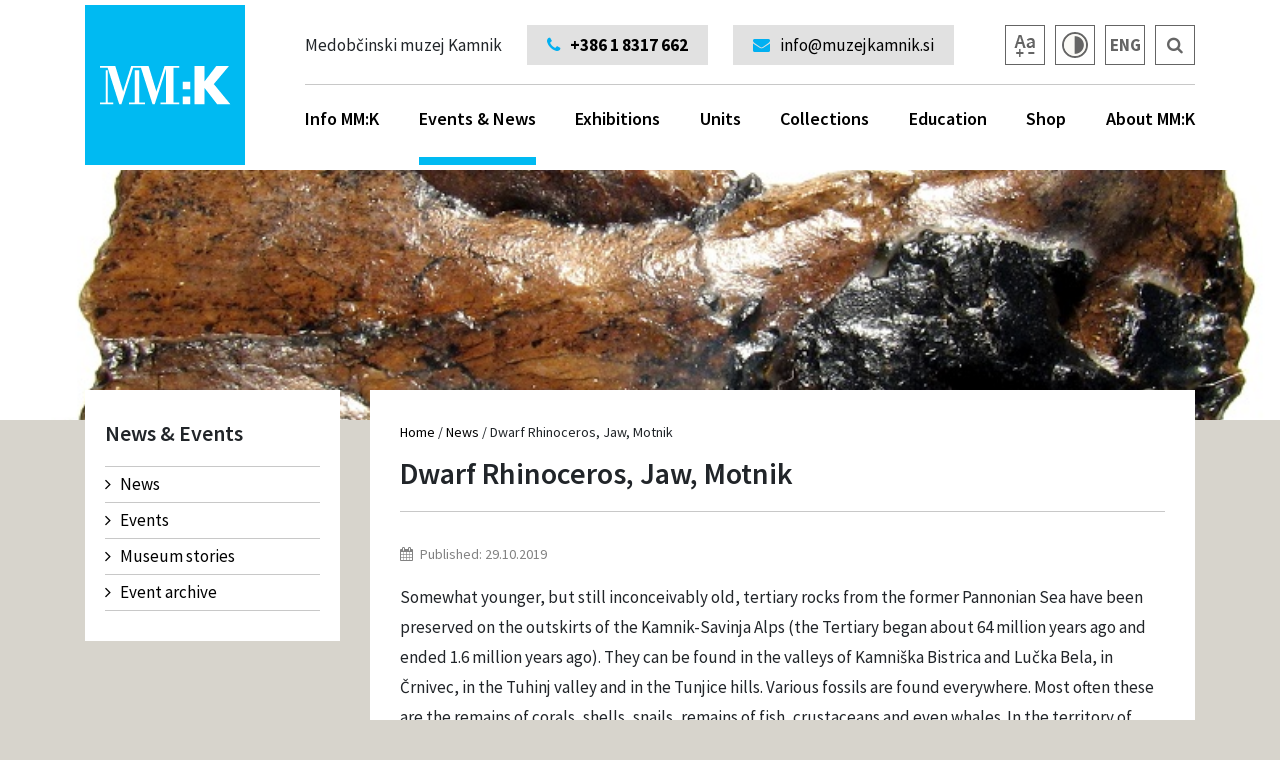

--- FILE ---
content_type: text/html; charset=UTF-8
request_url: https://www.muzej-kamnik-on.net/en/dwarf-rhinoceros-jaw-motnik/
body_size: 6970
content:
<!doctype html>
<html lang="en-GB" prefix="og: http://ogp.me/ns#">
<head>
	<meta charset="UTF-8">
	<meta name="viewport" content="width=device-width, initial-scale=1">
	<link rel="profile" href="https://gmpg.org/xfn/11">
	<link rel="shortcut icon" href="https://www.muzej-kamnik-on.net/favicon.ico">
	<title>Dwarf Rhinoceros, Jaw, Motnik - MM:K</title>

<!-- This site is optimized with the Yoast SEO plugin v7.9.1 - https://yoast.com/wordpress/plugins/seo/ -->
<link rel="canonical" href="https://www.muzej-kamnik-on.net/en/dwarf-rhinoceros-jaw-motnik/" />
<meta property="og:locale" content="en_GB" />
<meta property="og:locale:alternate" content="sl_SI" />
<meta property="og:type" content="article" />
<meta property="og:title" content="Dwarf Rhinoceros, Jaw, Motnik - MM:K" />
<meta property="og:description" content="Somewhat younger, but still inconceivably old, tertiary rocks from the former Pannonian Sea have been preserved on the outskirts of the Kamnik-Savinja Alps (the Tertiary began about 64 million years ago and ended 1.6 million years ago). They can be found in the valleys of Kamniška Bistrica and Lučka Bela, in Črnivec, in the Tuhinj &hellip;" />
<meta property="og:url" content="https://www.muzej-kamnik-on.net/en/dwarf-rhinoceros-jaw-motnik/" />
<meta property="og:site_name" content="MM:K" />
<meta property="article:section" content="Museum stories" />
<meta property="article:published_time" content="2019-10-29T13:37:41+01:00" />
<meta property="og:image" content="https://www.muzej-kamnik-on.net/wp-content/uploads/2019/10/pritlikavi-nosorog-motnik.jpg" />
<meta property="og:image:secure_url" content="https://www.muzej-kamnik-on.net/wp-content/uploads/2019/10/pritlikavi-nosorog-motnik.jpg" />
<meta property="og:image:width" content="795" />
<meta property="og:image:height" content="552" />
<meta property="og:image:alt" content="čeljust nosoroga iz Motnika" />
<meta name="twitter:card" content="summary_large_image" />
<meta name="twitter:description" content="Somewhat younger, but still inconceivably old, tertiary rocks from the former Pannonian Sea have been preserved on the outskirts of the Kamnik-Savinja Alps (the Tertiary began about 64 million years ago and ended 1.6 million years ago). They can be found in the valleys of Kamniška Bistrica and Lučka Bela, in Črnivec, in the Tuhinj [&hellip;]" />
<meta name="twitter:title" content="Dwarf Rhinoceros, Jaw, Motnik - MM:K" />
<meta name="twitter:image" content="https://www.muzej-kamnik-on.net/wp-content/uploads/2019/10/pritlikavi-nosorog-motnik.jpg" />
<!-- / Yoast SEO plugin. -->

<link rel='dns-prefetch' href='//fonts.googleapis.com' />
<link rel='dns-prefetch' href='//s.w.org' />
<link rel="alternate" type="application/rss+xml" title="MM:K &raquo; Feed" href="https://www.muzej-kamnik-on.net/en/feed/" />
<link rel="alternate" type="application/rss+xml" title="MM:K &raquo; Comments Feed" href="https://www.muzej-kamnik-on.net/en/comments/feed/" />
<link rel="alternate" type="application/rss+xml" title="MM:K &raquo; Dwarf Rhinoceros, Jaw, Motnik Comments Feed" href="https://www.muzej-kamnik-on.net/en/dwarf-rhinoceros-jaw-motnik/feed/" />
		<script type="text/javascript">
			window._wpemojiSettings = {"baseUrl":"https:\/\/s.w.org\/images\/core\/emoji\/11\/72x72\/","ext":".png","svgUrl":"https:\/\/s.w.org\/images\/core\/emoji\/11\/svg\/","svgExt":".svg","source":{"concatemoji":"https:\/\/www.muzej-kamnik-on.net\/wp-includes\/js\/wp-emoji-release.min.js?ver=4.9.8"}};
			!function(a,b,c){function d(a,b){var c=String.fromCharCode;l.clearRect(0,0,k.width,k.height),l.fillText(c.apply(this,a),0,0);var d=k.toDataURL();l.clearRect(0,0,k.width,k.height),l.fillText(c.apply(this,b),0,0);var e=k.toDataURL();return d===e}function e(a){var b;if(!l||!l.fillText)return!1;switch(l.textBaseline="top",l.font="600 32px Arial",a){case"flag":return!(b=d([55356,56826,55356,56819],[55356,56826,8203,55356,56819]))&&(b=d([55356,57332,56128,56423,56128,56418,56128,56421,56128,56430,56128,56423,56128,56447],[55356,57332,8203,56128,56423,8203,56128,56418,8203,56128,56421,8203,56128,56430,8203,56128,56423,8203,56128,56447]),!b);case"emoji":return b=d([55358,56760,9792,65039],[55358,56760,8203,9792,65039]),!b}return!1}function f(a){var c=b.createElement("script");c.src=a,c.defer=c.type="text/javascript",b.getElementsByTagName("head")[0].appendChild(c)}var g,h,i,j,k=b.createElement("canvas"),l=k.getContext&&k.getContext("2d");for(j=Array("flag","emoji"),c.supports={everything:!0,everythingExceptFlag:!0},i=0;i<j.length;i++)c.supports[j[i]]=e(j[i]),c.supports.everything=c.supports.everything&&c.supports[j[i]],"flag"!==j[i]&&(c.supports.everythingExceptFlag=c.supports.everythingExceptFlag&&c.supports[j[i]]);c.supports.everythingExceptFlag=c.supports.everythingExceptFlag&&!c.supports.flag,c.DOMReady=!1,c.readyCallback=function(){c.DOMReady=!0},c.supports.everything||(h=function(){c.readyCallback()},b.addEventListener?(b.addEventListener("DOMContentLoaded",h,!1),a.addEventListener("load",h,!1)):(a.attachEvent("onload",h),b.attachEvent("onreadystatechange",function(){"complete"===b.readyState&&c.readyCallback()})),g=c.source||{},g.concatemoji?f(g.concatemoji):g.wpemoji&&g.twemoji&&(f(g.twemoji),f(g.wpemoji)))}(window,document,window._wpemojiSettings);
		</script>
		<style type="text/css">
img.wp-smiley,
img.emoji {
	display: inline !important;
	border: none !important;
	box-shadow: none !important;
	height: 1em !important;
	width: 1em !important;
	margin: 0 .07em !important;
	vertical-align: -0.1em !important;
	background: none !important;
	padding: 0 !important;
}
</style>
<link rel='stylesheet' id='source-sans-css'  href='https://fonts.googleapis.com/css?family=Source+Sans+Pro%3A300%2C400%2C600%2C700&#038;subset=latin-ext&#038;ver=4.9.8' type='text/css' media='all' />
<link rel='stylesheet' id='bootstrap-css'  href='https://www.muzej-kamnik-on.net/wp-content/themes/mmk/css/bootstrap.min.css?ver=4.9.8' type='text/css' media='all' />
<link rel='stylesheet' id='awesome-css'  href='https://www.muzej-kamnik-on.net/wp-content/themes/mmk/css/font-awesome.min.css?ver=4.9.8' type='text/css' media='all' />
<link rel='stylesheet' id='slick-css'  href='https://www.muzej-kamnik-on.net/wp-content/themes/mmk/js/slick/slick.css?ver=4.9.8' type='text/css' media='all' />
<link rel='stylesheet' id='fancy-css'  href='https://www.muzej-kamnik-on.net/wp-content/themes/mmk/js/fancy/jquery.fancybox.css?ver=4.9.8' type='text/css' media='all' />
<link rel='stylesheet' id='kontrast-css'  href='https://www.muzej-kamnik-on.net/wp-content/themes/mmk/style_kontrast.css?ver=125' type='text/css' media='all' />
<link rel='stylesheet' id='povecava-css'  href='https://www.muzej-kamnik-on.net/wp-content/themes/mmk/style_povecava.css?ver=125' type='text/css' media='all' />
<link rel='stylesheet' id='mmk-style-css'  href='https://www.muzej-kamnik-on.net/wp-content/themes/mmk/style.css?ver=127' type='text/css' media='all' />
<script type='text/javascript' src='https://www.muzej-kamnik-on.net/wp-includes/js/jquery/jquery.js?ver=1.12.4'></script>
<script type='text/javascript' src='https://www.muzej-kamnik-on.net/wp-includes/js/jquery/jquery-migrate.min.js?ver=1.4.1'></script>
<script type='text/javascript' src='https://www.muzej-kamnik-on.net/wp-content/themes/mmk/js/slick/slick.js?ver=20151215'></script>
<script type='text/javascript' src='https://www.muzej-kamnik-on.net/wp-content/themes/mmk/js/fancy/jquery.fancybox.pack.js?ver=20151215'></script>
<script type='text/javascript' src='https://www.muzej-kamnik-on.net/wp-content/themes/mmk/js/fancy/helpers/jquery.fancybox-media.js?ver=20151215'></script>
<script type='text/javascript' src='https://www.muzej-kamnik-on.net/wp-content/themes/mmk/js/bootstrap.min.js?ver=20151215'></script>
<script type='text/javascript' src='https://www.muzej-kamnik-on.net/wp-content/themes/mmk/js/engine.js?ver=20151215'></script>
<link rel='https://api.w.org/' href='https://www.muzej-kamnik-on.net/wp-json/' />
<link rel="EditURI" type="application/rsd+xml" title="RSD" href="https://www.muzej-kamnik-on.net/xmlrpc.php?rsd" />
<link rel="wlwmanifest" type="application/wlwmanifest+xml" href="https://www.muzej-kamnik-on.net/wp-includes/wlwmanifest.xml" /> 
<link rel='shortlink' href='https://www.muzej-kamnik-on.net/?p=6945' />
<link rel="alternate" type="application/json+oembed" href="https://www.muzej-kamnik-on.net/wp-json/oembed/1.0/embed?url=https%3A%2F%2Fwww.muzej-kamnik-on.net%2Fen%2Fdwarf-rhinoceros-jaw-motnik%2F" />
<link rel="alternate" type="text/xml+oembed" href="https://www.muzej-kamnik-on.net/wp-json/oembed/1.0/embed?url=https%3A%2F%2Fwww.muzej-kamnik-on.net%2Fen%2Fdwarf-rhinoceros-jaw-motnik%2F&#038;format=xml" />
<link rel="alternate" href="https://www.muzej-kamnik-on.net/celjust-pritlikavega-nosoroga-iz-motnika/" hreflang="sl" />
<link rel="alternate" href="https://www.muzej-kamnik-on.net/en/dwarf-rhinoceros-jaw-motnik/" hreflang="en" />
		<style type="text/css">.recentcomments a{display:inline !important;padding:0 !important;margin:0 !important;}</style>
			<script>
		var ADMIN_URL = "https://www.muzej-kamnik-on.net/wp-admin/admin-ajax.php";
		var SITE_URL = "https://www.muzej-kamnik-on.net";
		var PRISLO_JE_DO_NAPAKE = "An error has occurred.";
		var TABELA_OGLED_PODATKOV = "Slide the table to see more information.";
	</script>
</head>

<body class="">
	<div class="main-wrap">
		<header>
			<div class="container">
				<div class="row">
					<div class="col-md-12">
						<div class="logo">
							<a href="https://www.muzej-kamnik-on.net/en"><img src="https://www.muzej-kamnik-on.net/wp-content/themes/mmk/css/img/mmk_logo.png"></a>
						</div>
						<div class="vsebina">
							<div class="top">
								<div class="float-left">Medobčinski muzej Kamnik</div>
								<a href="tel:+386 1 8317 662"><div class="float-left kontakt tel"><i class="fa fa-phone"></i>+386 1 8317 662</div></a>

																<a href="tel:0038664274850"><div class="float-left kontakt hide-mid tel"><i class="fa fa-phone"></i>+386 64 274 850</div></a>

								
								<a href="mailto:info@muzejkamnik.si"><div class="float-left kontakt"><i class="fa fa-envelope"></i>info@muzejkamnik.si</div></a>

								<a href="https://www.muzej-kamnik-on.net/iskanje/" aria-label="Iskalnik"><div class="ikona float-right"><i class="fa fa-search"></i></div></a>
								<div class="ikona float-right lang-picker">ENG									<div class="languages">
										<a href="https://www.muzej-kamnik-on.net" class="ikona">SLO</a>									</div>
								</div>
								<div class="ikona float-right img kontrast-trigger"><img src="https://www.muzej-kamnik-on.net/wp-content/themes/mmk/css/img/ikona_kontrast.png"></div>
								<!-- <div class="ikona float-right img"><img src="https://www.muzej-kamnik-on.net/wp-content/themes/mmk/css/img/ikona_poslusaj.png"></div> -->
								<div class="ikona float-right img povecava-trigger"><img src="https://www.muzej-kamnik-on.net/wp-content/themes/mmk/css/img/ikona_povecava.png"></div>
							</div>
							<div class="bottom">
							<ul class="main-menu"><li class="megamenu"><a href="https://www.muzej-kamnik-on.net/en/info-mmk/opening-hours-for-visitors/">Info MM:K<div class="hover"></div></a><div class="submenu"><div class="inner"><div class="row"><div class="col-md-3 children brd-left"><ul><li><a href="https://www.muzej-kamnik-on.net/en/info-mmk/opening-hours-for-visitors/">Opening hours for visitors</a></li><li><a href="https://www.muzej-kamnik-on.net/en/info-mmk/planning-your-visit-guided-tours-family-visits-school-visits-for-adults/">Entrance Fee</a></li><li><a href="https://www.muzej-kamnik-on.net/en/info-mmk/accessibility/">Accessibility</a></li><li><a href="https://www.muzej-kamnik-on.net/en/info-mmk/contacts/">Contacts</a></li><li><a href="https://www.muzej-kamnik-on.net/en/info-mmk/logotypes/">Logotypes</a></li><li><a href="https://www.muzej-kamnik-on.net/en/info-mmk/press/">Press</a></li><li><a href="https://www.muzej-kamnik-on.net/en/info-mmk/rental-of-premises/">Rental of premises</a></li><li><a href="https://www.muzej-kamnik-on.net/en/info-mmk/panoramic-webcam/">Panoramic webcam</a></li></ul></div><div class="m-vsebina col-md-3 brd-left"><h2>Contact</h2>
<p><i class="\&quot;fa"></i> Muzejska pot 3, 1241 Kamnik, Slovenia<br />
<i class="\&quot;fa"></i> <a href="\&quot;tel:+3861">+386 (0)1 8317 662</a><br />
<i class="\&quot;fa"></i> <a href="\&quot;mailto:info@muzejkamnik.si\&quot;">info@muzejkamnik.si</a></p>
<p>DŠ: 92474519<br />
MŠ: 5095417000<br />
TRR: SI56 0110 0600 0057 156</p>
</div><div class="m-vsebina col-md-3 brd-left"><h2>Opening hours MM:K</h2>
<p><strong>Opening hours for visitors:</strong><br />
Tuesday-Saturday: 10.00 – 18.00,<br />
Sunday, Monday and holidays: closed</p>
<p>Museum &#8211; Zaprice Castle is from 15.4. until 15.9.2025 also open on Sundays from 10 a.m. to 2 p.m.</p>
</div><div class="m-vsebina col-md-3 brd-left"><p><img class="alignnone size-medium" src="https://www.muzej-kamnik-on.net/slir/w480-h445-c480x445/wp-content/uploads/2018/06/Grad-Zaprice-odpirali-casi-kontakt.jpg" /></p>
</div></div></div></div></li><li class="active"><a href="https://www.muzej-kamnik-on.net/en/news/">Events & News<div class="hover"></div></a><div class="submenu"><div class="inner"><div class="row"><div class="col-md-12 children brd-left"><ul><li><a href="https://www.muzej-kamnik-on.net/en/categories/news/">News</a></li><li><a href="https://www.muzej-kamnik-on.net/en/events/">Events</a></li><li><a href="https://www.muzej-kamnik-on.net/en/categories/museum-stories/">Museum stories</a></li><li><a href="https://www.muzej-kamnik-on.net/en/categories/news/">Events Archive</a></li></ul></div></div></div></div></li><li class=""><a href="https://www.muzej-kamnik-on.net/en/exhibitions/">Exhibitions<div class="hover"></div></a><div class="submenu"><div class="inner"><div class="row"><div class="col-md-12 children brd-left"><ul><li><a href="https://www.muzej-kamnik-on.net/en/exhibition-type/permanent-exhibitions/">Permanent exhibitions</a></li><li><a href="https://www.muzej-kamnik-on.net/en/exhibition-type/temporary-exhibitions/">Temporary exhibitions</a></li><li><a href="https://www.muzej-kamnik-on.net/en/exhibitions-archive/">Exhibitions archive</a></li></ul></div></div></div></div></li><li class=""><a href="https://www.muzej-kamnik-on.net/en/locations">Units<div class="hover"></div></a><div class="submenu"><div class="inner"><div class="row"><div class="col-md-12 children brd-left"><ul><li><a href="https://www.muzej-kamnik-on.net/en/locations/zaprice-castle-museum-and-administration/">Zaprice Castle Museum and administration</a></li><li><a href="https://www.muzej-kamnik-on.net/en/locations/rudolf-maisters-birthplace/">Rudolf Maister’s Birthplace</a></li><li><a href="https://www.muzej-kamnik-on.net/en/locations/gallery-miha-males/">Gallery Miha Maleš</a></li><li><a href="https://www.muzej-kamnik-on.net/en/locations/gallery-view/">Gallery View</a></li><li><a href="https://www.muzej-kamnik-on.net/en/locations/jefacniks-homestead/">Jefačnik’s Homestead</a></li></ul></div></div></div></div></li><li class=""><a href="https://www.muzej-kamnik-on.net/en/collections/">Collections<div class="hover"></div></a><div class="submenu"><div class="inner"><div class="row"><div class="col-md-12 children brd-left"><ul><li><a href="https://www.muzej-kamnik-on.net/en/collections/archaeology-collection/">Archaeology collection</a></li><li><a href="https://www.muzej-kamnik-on.net/en/collections/ethnological-collection/">Ethnological collection</a></li><li><a href="https://www.muzej-kamnik-on.net/en/collections/cultural-historical-collection/">Cultural-historical collection</a></li><li><a href="https://www.muzej-kamnik-on.net/en/collections/art-history-collection/">Art history collection</a></li><li><a href="https://www.muzej-kamnik-on.net/en/collections/history-collection/">History collection</a></li><li><a href="https://www.muzej-kamnik-on.net/en/collections/collection-of-industrial-heritage/">Collection of industrial heritage</a></li><li><a href="https://www.muzej-kamnik-on.net/en/collections/collection-of-contemporary-art/">Collection of contemporary art</a></li></ul></div></div></div></div></li><li class="right"><a href="https://www.muzej-kamnik-on.net/en/education/opening-hours-and-entrance-fee/">Education<div class="hover"></div></a><div class="submenu"><div class="inner"><div class="row"><div class="col-md-12 children brd-left"><ul><li><a href="https://www.muzej-kamnik-on.net/en/education/opening-hours-and-entrance-fee/">Opening Hours</a></li><li><a href="https://www.muzej-kamnik-on.net/en/education/entrance-fee/">Announcement of Groups</a></li><li><a href="https://www.muzej-kamnik-on.net/en/education/school-groups/">School Groups</a></li><li><a href="https://www.muzej-kamnik-on.net/en/education/workshops/">Workshops</a></li><li><a href="https://www.muzej-kamnik-on.net/en/education/family/">Family</a></li><li><a href="https://www.muzej-kamnik-on.net/en/education/adults/">Adults</a></li><li><a href="https://www.muzej-kamnik-on.net/en/education/using-museum-literature/">Using museum literature</a></li><li><a href="https://www.muzej-kamnik-on.net/en/education/cultural-path-cultural-three-m-3-m/">Cultural path – CULTURAL THREE-M (3 M)</a></li><li><a href="https://www.muzej-kamnik-on.net/en/education/discovering-kamnik/">Discovering Kamnik</a></li></ul></div></div></div></div></li><li class="right"><a href="https://www.muzej-kamnik-on.net/en/shop/">Shop<div class="hover"></div></a><div class="submenu"><div class="inner"><div class="row"><div class="col-md-12 children brd-left"><ul><li><a href="https://www.muzej-kamnik-on.net/en/shop-categories/catalogues-and-books/">Catalogues and Books</a></li><li><a href="https://www.muzej-kamnik-on.net/en/shop-categories/postcards/">Postcards</a></li><li><a href="https://www.muzej-kamnik-on.net/en/shop-categories/souvenirs/">Souvenirs</a></li><li><a href="https://www.muzej-kamnik-on.net/en/shop-categories/childrens-corner/">Children's corner</a></li></ul></div></div></div></div></li><li class="right"><a href="https://www.muzej-kamnik-on.net/en/about-mmk/museum-history/">About MM:K<div class="hover"></div></a><div class="submenu"><div class="inner"><div class="row"><div class="col-md-12 children brd-left"><ul><li><a href="https://www.muzej-kamnik-on.net/en/about-mmk/museum-history/">Museum history</a></li><li><a href="https://www.muzej-kamnik-on.net/en/about-mmk/mission/">Mission</a></li><li><a href="https://www.muzej-kamnik-on.net/en/about-mmk/employees/">Employees</a></li><li><a href="https://www.muzej-kamnik-on.net/en/about-mmk/information-of-public-importance/">Information of Public Importance</a></li></ul></div></div></div></div></li></ul>							</div>
						</div>

						<div class="float-left slogan">Medobčinski muzej Kamnik</div>
						<div class="mobile-menu-trigger"><i class="fa fa-bars"></i></div>
					</div>
				</div>
			</div>
		</header><div class="content-highlight" style="background-image: url(https://www.muzej-kamnik-on.net/wp-content/uploads/2019/10/pritlikavi-nosorog-motnik.jpg)"></div>

<div class="container content-pull">
	<div class="row">
		<div class="col-md-3">
			<div class="sidemenu-wrap">
			<h2>News &amp; Events</h2><ul class="left-menu"><li class="lvl1 "><a href="https://www.muzej-kamnik-on.net/en/categories/news/"><i class="fa fa-angle-right"></i>News</a></li><li class="lvl1 "><a href="https://www.muzej-kamnik-on.net/en/events/"><i class="fa fa-angle-right"></i>Events</a></li><li class="lvl1 "><a href="https://www.muzej-kamnik-on.net/en/categories/museum-stories/"><i class="fa fa-angle-right"></i>Museum stories</a></li><li class="lvl1 "><a href="https://www.muzej-kamnik-on.net/en/event-archive/"><i class="fa fa-angle-right"></i>Event archive</a></li></ul>			</div>
		</div>

		<div class="col-md-9">
			<div class="vsebina-wrap">
				<div class="breadcrumbs"><a href="https://www.muzej-kamnik-on.net/en">Home</a><span class="sep"> / </span><a href="https://www.muzej-kamnik-on.net/en/news/">News</a><span class="sep"> / </span><span class="active">Dwarf Rhinoceros, Jaw, Motnik</span></div>				<h1>Dwarf Rhinoceros, Jaw, Motnik</h1>
				<div class="meta clearfix">
					<div class="termin"><i class="fa fa-calendar"></i>Published: 29.10.2019</div>
				</div>				
				<div class="vsebina">
				<p>Somewhat younger, but still inconceivably old, tertiary rocks from the former Pannonian Sea have been preserved on the outskirts of the Kamnik-Savinja Alps (the Tertiary began about 64 million years ago and ended 1.6 million years ago). They can be found in the valleys of Kamniška Bistrica and Lučka Bela, in Črnivec, in the Tuhinj valley and in the Tunjice hills. Various fossils are found everywhere. Most often these are the remains of corals, shells, snails, remains of fish, crustaceans and even whales. In the territory of present-day Tuhinj valley, shallow lakes were formed and partially dried up. In such an environment, the layers of coal that were dug in the vicinity of Motnik during the 19th century were also deposited. Plant remnants such as redwoods, ferns, special types of pines, swamp cypresses, palm trees, figs, laurels, eucalyptus and cinnamon show a very warm climate. In Motnik were found the remains of various mammals and crocodiles in coal in the 19th and 20th centuries. The most famous of these is the dwarf Rhinos Meninatherium telleri. It is supposed to represent a new genus and a series of dwarf rhinos, named after Menina Mountain and after geologist Friedrich Teller. Later, however, this species was included in the already known genus Prohyracodon.</p>
<p>The museum holds a portion of the mandible of this extinct animal. This is the oldest item in our collections. It dates back to the Oligocene (about 25 million years ago).</p>
<div class="galerija clearfix"><div class="img-wrap">
				<div class="img-inner">
					<a class="fancybox" rel="galerija" title="" href="https://www.muzej-kamnik-on.net/wp-content/uploads/2019/10/pritlikavi-nosorog-motnik.jpg">
						<img src="https://www.muzej-kamnik-on.net/slir/w480-h320-c480x320/wp-content/uploads/2019/10/pritlikavi-nosorog-motnik.jpg">
					</a>
					<div class="overlay"></div>
				</div>
			</div></div>				</div>
			</div>
		</div>
	</div>
</div>
		<div class="container">
			<div class="newsletter">
				<div class="row">
					<div class="col-md-7">
						<h3>Want to be informed about the news in our museum and annexed units.</h3>
						<div class="podnaslov"> Enter your e-mail address and be regularly updated about the news in our museum.</div>
					</div>
					<div class="col-md-5">
						<div class="tbl">
							<form class="cll newsletter-f" method="POST">
								<div class="status"><div class="inner"></div></div>
								<input type="hidden" name="action" value="newsletter">
								<input type="hidden" name="lang" value="en">
								<div class="clearfix">
									<input type="text" name="email" placeholder="Enter your e-mail address" aria-label="Polje za vnos email naslova">
									<div class="button-wrap"><button type="submit">Sign in</button></div>
								</div>
								<div class="newsletter-tos">
									<label class="ckbox">
										<div class="ckbox"></div>I agree to receive e-mail notifications.										<input type="hidden" value="0" name="tos" aria-label="Polje za vnos ">
									</label>
									<div class="hover">
										<div class="inner">
											By submitting the form, I issue an agreement that MM:K internally process my personal data that I have entered into the online form and use them for the purpose of performing the activities of direct marketing and promotion MM:K, for internal analysis and statistical processing. The recipient can be unsubscribed from the receipt of notifications by MM:K at any time, can be unsubscribed at <a href="mailto:info@muzejkamnik.si">info@muzejkamnik.si</a>.										</div>
									</div>
								</div>
							</form>
						</div>
					</div>
				</div>
				<div class="loading"></div>
			</div>
		</div>
	
		<footer>
			<div class="container">
				<div class="inner">
					<div class="row">
						<div class="col-md-3">
							<img class="logo" src="https://www.muzej-kamnik-on.net/wp-content/themes/mmk/css/img/mmk_logo.png">
							<div class="vsebina">
								<i class="fa fa-map-marker"></i> Muzejska Pot 3, 1241 Kamnik<br />
<i class="fa fa-phone"></i> <a href="tel:01 8317 662"> 01 8317 662</a><br />
<i class="fa fa-envelope"></i> <a href="mailto:info@muzejkamnik.si"> info@muzejkamnik.si</a><br />
<br />
DŠ: 92474519<br />
MŠ: 5095417000<br />
TRR: SI56 0110 0600 0057 156
								<div class="ikone-wrap clearfix">
									<a target="_blank" href=" https://www.facebook.com/muzej.kamnik/" aria-label="Gumb do socialnega omrežja Facebook"><div class="ikona"><i class="fa fa-facebook"></i></div></a>
									<a target="_blank" href="" aria-label="Gumb do socialnega omrežja YouTube"><div class="ikona"><i class="fa fa-youtube"></i></div></a>
									<a target="_blank" href="" aria-label="Gumb do socialnega omrežja Instagram"><div class="ikona"><i class="fa fa-instagram"></i></div></a>
								</div>
							</div>
						</div>
						<div class="col-md-3">
							<h2>Medobčinski museum Kamnik</h2>							
							<ul>
							<li><a href="https://www.muzej-kamnik-on.net/en/about-mmk/museum-history/">About Museum</a></li><li><a href="https://www.muzej-kamnik-on.net/en/about-mmk/employees/">Employees</a></li><li><a href="https://www.muzej-kamnik-on.net/en/locations/zaprice-castle-museum-and-administration/history-of-zaprice-castle/">History of Zaprice Castle</a></li><li><a href="https://www.muzej-kamnik-on.net/en/about-mmk/mission/">Mission</a></li><li><a href="https://www.muzej-kamnik-on.net/en/about-mmk/information-of-public-importance/">Information of Public Importance</a></li>							</ul>
						</div>
						<div class="col-md-3">
														<h2>Links</h2>
							<ul>
							<li><a href="https://www.muzej-kamnik-on.net/en/news/">News & Events</a></li><li><a href="https://www.muzej-kamnik-on.net/en/exhibitions/">Exhibitions</a></li><li><a href="https://www.muzej-kamnik-on.net/en/locations">Units</a></li><li><a href="https://www.muzej-kamnik-on.net/en/collections/">Collections</a></li><li><a href="https://www.muzej-kamnik-on.net/en/education/opening-hours-and-entrance-fee/">Education</a></li><li><a href="https://www.muzej-kamnik-on.net/en/shop/">Museum Shop</a></li>							</ul>
						</div>
						<div class="col-md-3 n4">
														<h2>Info</h2>
							<ul>
							<li><a href="https://www.muzej-kamnik-on.net/en/education/opening-hours-and-entrance-fee/">Opening Hours</a></li><li><a href="https://www.muzej-kamnik-on.net/en/education/entrance-fee/">Announcement of Groups</a></li><li><a href="https://www.muzej-kamnik-on.net/en/info-mmk/planning-your-visit-guided-tours-family-visits-school-visits-for-adults/">Entrance Fee</a></li><li><a href="https://www.muzej-kamnik-on.net/en/info-mmk/accessibility/">Accessibility</a></li><li><a href="https://www.muzej-kamnik-on.net/en/info-mmk/accessibility/">Accessibility for mobility disabled</a></li><li><a href="https://www.muzej-kamnik-on.net/en/info-mmk/rental-of-premises/">Rental of premises</a></li>							</ul>
							</ul>

							<div class="ikone-wrap clearfix">
								<div class="ikona lh0"><img src="https://www.muzej-kamnik-on.net/wp-content/themes/mmk/css/img/ikona_dostopnost_3.png"></div>
								<div class="ikona lh0"><img src="https://www.muzej-kamnik-on.net/wp-content/themes/mmk/css/img/ikona_dostopnost_2.png"></div>
								<div class="ikona lh0"><img src="https://www.muzej-kamnik-on.net/wp-content/themes/mmk/css/img/ikona_dostopnost_1.png"></div>
							</div>					
						</div>									
					</div>
					<div class="footnote clearfix">
						<div class="float-left">&copy; 2026 Medobčinski muzej Kamnik. All rights reserved.</div>
						<div class="float-right">
							<a target="_blank"  >Web development</a>
							<img src="https://www.muzej-kamnik-on.net/wp-content/themes/mmk/css/img/novisplet.png">
						</div>
					</div>
				</div>
			</div>
		</footer>
		
	</div><!-- div.front -->
	<div class="shadow-bottom"></div>

	<div id="menu-modal" class="modal" role="dialog">
		<div class="modal-dialog">
			<div class="modal-content">
				<div class="modal-body">
					<div class="header">
						<div class="logo">
							<a href="https://www.muzej-kamnik-on.net/en"><img src="https://www.muzej-kamnik-on.net/wp-content/themes/mmk/css/img/mmk_logo.png"></a>
							<div class="slogan">Medobčinski muzej Kamnik</div>
						</div>
						<div class="vsebina">
							<div class="top">
								<div class="ikone-wrap">
									<a href="https://www.muzej-kamnik-on.net/iskanje/" aria-label="Izbira jezika" ><div class="ikona float-right"><i class="fa fa-search"></i></div></a>		
									<div class="ikona float-right lang-picker">ENG										<div class="languages">
											<a href="https://www.muzej-kamnik-on.net" class="ikona">SLO</a>										</div>
									</div>
									<div class="ikona float-right img kontrast-trigger "><img src="https://www.muzej-kamnik-on.net/wp-content/themes/mmk/css/img/ikona_kontrast.png"></div>
									<!-- <div class="ikona float-right img"><img src="https://www.muzej-kamnik-on.net/wp-content/themes/mmk/css/img/ikona_poslusaj.png"></div> -->
									<div class="ikona float-right img povecava-trigger "><img src="https://www.muzej-kamnik-on.net/wp-content/themes/mmk/css/img/ikona_povecava.png"></div>
								</div>
							</div>
						</div>
					</div>

					<ul class="main-menu"><li class="megamenu"><a href="https://www.muzej-kamnik-on.net/en/info-mmk/opening-hours-for-visitors/">Info MM:K<div class="hover"></div></a><div class="submenu"><div class="inner"><div class="row"><div class="col-md-3 children brd-left"><ul><li><a href="https://www.muzej-kamnik-on.net/en/info-mmk/opening-hours-for-visitors/">Opening hours for visitors</a></li><li><a href="https://www.muzej-kamnik-on.net/en/info-mmk/planning-your-visit-guided-tours-family-visits-school-visits-for-adults/">Entrance Fee</a></li><li><a href="https://www.muzej-kamnik-on.net/en/info-mmk/accessibility/">Accessibility</a></li><li><a href="https://www.muzej-kamnik-on.net/en/info-mmk/contacts/">Contacts</a></li><li><a href="https://www.muzej-kamnik-on.net/en/info-mmk/logotypes/">Logotypes</a></li><li><a href="https://www.muzej-kamnik-on.net/en/info-mmk/press/">Press</a></li><li><a href="https://www.muzej-kamnik-on.net/en/info-mmk/rental-of-premises/">Rental of premises</a></li><li><a href="https://www.muzej-kamnik-on.net/en/info-mmk/panoramic-webcam/">Panoramic webcam</a></li></ul></div><div class="m-vsebina col-md-3 brd-left"><h2>Contact</h2>
<p><i class="\&quot;fa"></i> Muzejska pot 3, 1241 Kamnik, Slovenia<br />
<i class="\&quot;fa"></i> <a href="\&quot;tel:+3861">+386 (0)1 8317 662</a><br />
<i class="\&quot;fa"></i> <a href="\&quot;mailto:info@muzejkamnik.si\&quot;">info@muzejkamnik.si</a></p>
<p>DŠ: 92474519<br />
MŠ: 5095417000<br />
TRR: SI56 0110 0600 0057 156</p>
</div><div class="m-vsebina col-md-3 brd-left"><h2>Opening hours MM:K</h2>
<p><strong>Opening hours for visitors:</strong><br />
Tuesday-Saturday: 10.00 – 18.00,<br />
Sunday, Monday and holidays: closed</p>
<p>Museum &#8211; Zaprice Castle is from 15.4. until 15.9.2025 also open on Sundays from 10 a.m. to 2 p.m.</p>
</div><div class="m-vsebina col-md-3 brd-left"><p><img class="alignnone size-medium" src="https://www.muzej-kamnik-on.net/slir/w480-h445-c480x445/wp-content/uploads/2018/06/Grad-Zaprice-odpirali-casi-kontakt.jpg" /></p>
</div></div></div></div></li><li class="active"><a href="https://www.muzej-kamnik-on.net/en/news/">Events & News<div class="hover"></div></a><div class="submenu"><div class="inner"><div class="row"><div class="col-md-12 children brd-left"><ul><li><a href="https://www.muzej-kamnik-on.net/en/categories/news/">News</a></li><li><a href="https://www.muzej-kamnik-on.net/en/events/">Events</a></li><li><a href="https://www.muzej-kamnik-on.net/en/categories/museum-stories/">Museum stories</a></li><li><a href="https://www.muzej-kamnik-on.net/en/categories/news/">Events Archive</a></li></ul></div></div></div></div></li><li class=""><a href="https://www.muzej-kamnik-on.net/en/exhibitions/">Exhibitions<div class="hover"></div></a><div class="submenu"><div class="inner"><div class="row"><div class="col-md-12 children brd-left"><ul><li><a href="https://www.muzej-kamnik-on.net/en/exhibition-type/permanent-exhibitions/">Permanent exhibitions</a></li><li><a href="https://www.muzej-kamnik-on.net/en/exhibition-type/temporary-exhibitions/">Temporary exhibitions</a></li><li><a href="https://www.muzej-kamnik-on.net/en/exhibitions-archive/">Exhibitions archive</a></li></ul></div></div></div></div></li><li class=""><a href="https://www.muzej-kamnik-on.net/en/locations">Units<div class="hover"></div></a><div class="submenu"><div class="inner"><div class="row"><div class="col-md-12 children brd-left"><ul><li><a href="https://www.muzej-kamnik-on.net/en/locations/zaprice-castle-museum-and-administration/">Zaprice Castle Museum and administration</a></li><li><a href="https://www.muzej-kamnik-on.net/en/locations/rudolf-maisters-birthplace/">Rudolf Maister’s Birthplace</a></li><li><a href="https://www.muzej-kamnik-on.net/en/locations/gallery-miha-males/">Gallery Miha Maleš</a></li><li><a href="https://www.muzej-kamnik-on.net/en/locations/gallery-view/">Gallery View</a></li><li><a href="https://www.muzej-kamnik-on.net/en/locations/jefacniks-homestead/">Jefačnik’s Homestead</a></li></ul></div></div></div></div></li><li class=""><a href="https://www.muzej-kamnik-on.net/en/collections/">Collections<div class="hover"></div></a><div class="submenu"><div class="inner"><div class="row"><div class="col-md-12 children brd-left"><ul><li><a href="https://www.muzej-kamnik-on.net/en/collections/archaeology-collection/">Archaeology collection</a></li><li><a href="https://www.muzej-kamnik-on.net/en/collections/ethnological-collection/">Ethnological collection</a></li><li><a href="https://www.muzej-kamnik-on.net/en/collections/cultural-historical-collection/">Cultural-historical collection</a></li><li><a href="https://www.muzej-kamnik-on.net/en/collections/art-history-collection/">Art history collection</a></li><li><a href="https://www.muzej-kamnik-on.net/en/collections/history-collection/">History collection</a></li><li><a href="https://www.muzej-kamnik-on.net/en/collections/collection-of-industrial-heritage/">Collection of industrial heritage</a></li><li><a href="https://www.muzej-kamnik-on.net/en/collections/collection-of-contemporary-art/">Collection of contemporary art</a></li></ul></div></div></div></div></li><li class="right"><a href="https://www.muzej-kamnik-on.net/en/education/opening-hours-and-entrance-fee/">Education<div class="hover"></div></a><div class="submenu"><div class="inner"><div class="row"><div class="col-md-12 children brd-left"><ul><li><a href="https://www.muzej-kamnik-on.net/en/education/opening-hours-and-entrance-fee/">Opening Hours</a></li><li><a href="https://www.muzej-kamnik-on.net/en/education/entrance-fee/">Announcement of Groups</a></li><li><a href="https://www.muzej-kamnik-on.net/en/education/school-groups/">School Groups</a></li><li><a href="https://www.muzej-kamnik-on.net/en/education/workshops/">Workshops</a></li><li><a href="https://www.muzej-kamnik-on.net/en/education/family/">Family</a></li><li><a href="https://www.muzej-kamnik-on.net/en/education/adults/">Adults</a></li><li><a href="https://www.muzej-kamnik-on.net/en/education/using-museum-literature/">Using museum literature</a></li><li><a href="https://www.muzej-kamnik-on.net/en/education/cultural-path-cultural-three-m-3-m/">Cultural path – CULTURAL THREE-M (3 M)</a></li><li><a href="https://www.muzej-kamnik-on.net/en/education/discovering-kamnik/">Discovering Kamnik</a></li></ul></div></div></div></div></li><li class="right"><a href="https://www.muzej-kamnik-on.net/en/shop/">Shop<div class="hover"></div></a><div class="submenu"><div class="inner"><div class="row"><div class="col-md-12 children brd-left"><ul><li><a href="https://www.muzej-kamnik-on.net/en/shop-categories/catalogues-and-books/">Catalogues and Books</a></li><li><a href="https://www.muzej-kamnik-on.net/en/shop-categories/postcards/">Postcards</a></li><li><a href="https://www.muzej-kamnik-on.net/en/shop-categories/souvenirs/">Souvenirs</a></li><li><a href="https://www.muzej-kamnik-on.net/en/shop-categories/childrens-corner/">Children's corner</a></li></ul></div></div></div></div></li><li class="right"><a href="https://www.muzej-kamnik-on.net/en/about-mmk/museum-history/">About MM:K<div class="hover"></div></a><div class="submenu"><div class="inner"><div class="row"><div class="col-md-12 children brd-left"><ul><li><a href="https://www.muzej-kamnik-on.net/en/about-mmk/museum-history/">Museum history</a></li><li><a href="https://www.muzej-kamnik-on.net/en/about-mmk/mission/">Mission</a></li><li><a href="https://www.muzej-kamnik-on.net/en/about-mmk/employees/">Employees</a></li><li><a href="https://www.muzej-kamnik-on.net/en/about-mmk/information-of-public-importance/">Information of Public Importance</a></li></ul></div></div></div></div></li></ul>					<div class="kontakti-wrap clearfix">
						<a href="mailto:info@muzejkamnik.si"><div class="kontakt"><i class="fa fa-envelope"></i>info@muzejkamnik.si</div></a>
						<a href="tel:+386 1 8317 662"><div class="kontakt tel"><i class="fa fa-phone"></i>+386 1 8317 662</div></a>
												<a href="tel:0038664274850"><div class="float-left kontakt tel"><i class="fa fa-phone"></i>+386 64 274 850</div></a>

						
					</div>
				</div>
			</div>
		</div>
		<div class="zapri"><i class="fa fa-close"></i></div>
	</div>
</body>
</html>

<script type='text/javascript' src='https://www.muzej-kamnik-on.net/wp-includes/js/comment-reply.min.js?ver=4.9.8'></script>
<script type='text/javascript' src='https://www.muzej-kamnik-on.net/wp-includes/js/wp-embed.min.js?ver=4.9.8'></script>


--- FILE ---
content_type: text/css
request_url: https://www.muzej-kamnik-on.net/wp-content/themes/mmk/style.css?ver=127
body_size: 7817
content:
.mr10 { margin-right: 10px; }
.mr20 { margin-right: 10px; }
.mr30 { margin-right: 10px; }
.mr40 { margin-right: 10px; }
.mr50 { margin-right: 10px; }

.ml10 { margin-left: 10px; }
.ml20 { margin-left: 10px; }
.ml30 { margin-left: 10px; }
.ml40 { margin-left: 10px; }
.ml50 { margin-left: 10px; }

.mb10 { margin-bottom: 10px; }
.mb20 { margin-bottom: 10px; }
.mb30 { margin-bottom: 10px; }
.mb40 { margin-bottom: 10px; }
.mb50 { margin-bottom: 10px; }

a { text-decoration: none !important; transition: 0.3s all; }
a:hover { text-decoration: none !important; }
a:focus { text-decoration: none !important; }
a:active { text-decoration: none !important; }

* { outline: none !important; }
img { max-width: 100%; }

body { font-family: 'Source Sans Pro', sans-serif; font-size: 17px; font-weight: 500; background-color: #d7d4cc; position: relative; }

.tbl { display: table; width: 100%; height: 100%; }
.tbl .cll { display: table-cell; width: 100%; height: 100%; vertical-align: middle; }

.posrel { position: relative; }
.shadow-top { background: linear-gradient(to bottom, rgba(0,0,0,0.3), rgba(0,0,0,0)); position: absolute; left: 0; top: 0; height: 550px; width: 100%; }
.shadow-bottom { background: linear-gradient(to top, rgba(0,0,0,0.3), rgba(0,0,0,0)); position: absolute; left: 0; bottom: 0; height: 550px; width: 100%; z-index: -1; }
.main-wrap { position: relative; z-index: 2; }


@media screen and (max-width: 1449px) {
.hide-mid {
	display:none;
}

}


header { position: relative; background-color: #fff; z-index: 2; }
header .logo { padding: 5px 0; z-index: 2; float: left; position: absolute; left: 15px; top: 0px; }
header .vsebina { height: 170px; width: 100%; padding-left: 220px; padding-top: 5px; z-index: 1; }
header .top { position: relative; z-index: 2; line-height: 40px; height: 80px; padding: 20px 0; border-bottom: 1px solid #c8c8c8; }
header .top .kontakt { height: 40px; line-height: 40px; background-color: #e1e1e1; margin-left: 25px; padding: 0 20px; color: #000; }
header .top .kontakt.tel { font-weight: bold; }
header .top .kontakt .fa { color: #01b0f1; margin-right: 10px; }
header .top .ikona { background-color: #fff; cursor: pointer; height: 40px; line-height: 38px; width: 40px; border: 1px solid #646464; text-align: center; color: #656565; margin-left: 10px; }
header .lang-picker { position: relative; font-weight: bold; }
header .lang-picker .languages { position: absolute; top: 39px; right: -1px; width: 40px; display: none; }
header .lang-picker:hover .languages { display: block; }
header .lang-picker .ikona { transition: 0.3s; display: block; margin-left: 0; }
header .lang-picker .ikona:hover { background-color: #00baf2; color: #fff; }
/*header .lang-picker .ikona.n2 { top: 40px; }*/
header .top .ikona img { float: left; }
header .top .ikona.img { padding-left: 2px; padding-top: 2px; }
header .top .ikona.img.active { background-color: #00baf2; }

header .main-menu { font-weight: 600; list-style: none; margin: 0; padding: 20px 0 0 0; list-style: none; display: flex; justify-content: space-between; }
header .main-menu li { font-size: 22px; }
header .main-menu li a { display: block; height: 65px; position: relative; color: #000; }
header .main-menu li a .hover { content: " "; width: 0; height: 8px; background-color: #00baf2; left: 0; bottom: 5px; position: absolute; }
header .main-menu li.active .hover { width: 100%;  transition: 0.3s all; width: 100%;  }
header .main-menu li:hover .hover { width: 100%;  transition: 0.3s all; width: 100%;  }
header .main-menu .submenu { position: absolute; left: 0; width: 250px; top: 65px; display: none; font-size: 15px; font-weight: normal; }
header .main-menu li.right .submenu { left: initial; right: 0; }
header .main-menu .submenu img { max-width: 100%; }
header .main-menu li { position: relative; }
header .main-menu li:hover .submenu { display: block; }
header .main-menu li.megamenu { position: initial; }
header .main-menu li.megamenu p:last-child { margin-bottom: 0; }
header .main-menu li.megamenu .submenu { width: 100%; top: 170px; padding: 0 15px; }
header .main-menu li .submenu .inner { border-top: 1px solid #00baf2; background-color: rgba(255,255,255,0.9); padding: 20px; }
header .main-menu li .submenu .children {}
header .main-menu li .submenu a { height: auto; line-height: 1.6; display: inline; }
header .main-menu li .submenu .children a { display: block; padding-left: 15px; position: relative; }
header .main-menu li .submenu .children a:before { content: "\f105"; font-family: 'FontAwesome'; position: absolute; left: 0; top: 0; }
header .main-menu li .submenu .children a:hover { color: #00baf2; }
header .main-menu li .submenu .children ul { list-style: none; margin: 0; padding: 0; }
header .main-menu li .submenu .children li { margin-bottom: 15px; font-size: 16px; font-weight: normal; }
header .main-menu li .submenu .children li:last-child { margin-bottom: 0; }
header .main-menu li .submenu h2 { font-size: 18px; margin: 0 0 20px 0; font-weight: bold; }
header .main-menu li .submenu .fa { color: #00baf2; margin-right: 5px; }
header .main-menu .brd-left { border-left: 1px solid #c8c8c8; }
header .main-menu .brd-left:first-child { border-left: 0; }
header .slogan { margin-top: 5px; line-height: 80px; height: 80px; display: none; padding-left: 20px; }
header .mobile-menu-trigger { cursor: pointer; display: none; width: 64px; height: 64px; text-align: center; line-height: 64px; font-size: 24px; background-color: #00baf2; color: #fff; float: right; margin-top: 13px; }

.main-banner { position: relative; z-index: 1; }
.main-banner .item { background-size: cover; background-position: center center; }
.main-banner .container { height: 570px; }
.main-banner .tekst-wrap { line-height: initial; margin: 0; padding: 0 100px 0 0; height: 570px; width: 600px; background: linear-gradient(to left, rgba(0,0,0,0), rgba(0,0,0,0.5)); position: relative; }
.main-banner .tekst-wrap:before { position: absolute; content: " "; height: 100%; width: 8000px; background-color: rgba(0,0,0,0.5); left: -8000px; top: 0; }
.main-banner h2 { margin: 0 0 20px 0; font-weight: bold; color: #fff; padding-left: 20px; border-left: 10px solid #00baf2; font-size: 40px; }
.main-banner .opis { font-size: 20px; margin-bottom: 20px; color: #fff; }
.main-banner .preberi-vec { color: #00baf2; transition: 0.3s all; display: inline-block; background-color: #fff; padding: 0 20px; height: 40px; line-height: 40px; }
.main-banner .besedilo-wrap:hover .preberi-vec { background-color: #00baf2; color: #fff; }
.main-banner .navigation { position: absolute; bottom: 15px; left: 0; width: 100%; text-align: center; }
.main-banner .navigation .bullet { margin: 0 5px; cursor: pointer; transition: 0.3s all; display: inline-block; width: 20px; height: 20px; border-radius: 50%; background-color: #fff; }
.main-banner .navigation .bullet:hover,
.main-banner .navigation .bullet.active { background-color: #00baf2; }

.novdog-wrap { position: relative; padding-top: 25px; }
.novdog { background-color: #fff; padding: 40px; margin-bottom: 35px; overflow: hidden; }
.novdog .header { position: relative; padding-bottom: 40px; }
.novdog .header .arrow { transition: 0.3s all; font-size: 20px; cursor: pointer; position: absolute; top: 0; width: 50px; height: 50px; text-align: center; line-height: 48px; border: 1px solid #c8c8c8; }
.novdog .header .arrow:hover { color: #fff; background-color: #00baf2; }
.novdog .header .arrow.prev { left: 0; }
.novdog .header .arrow.next { right: 0; }
.novdog .header h2 { text-align: center; font-size: 30px; text-transform: uppercase; margin: 0; font-weight: 600; }
.novdog .header .intro { font-weight: 300; font-size: 20px; text-align: center; padding: 0 60px; }
.novdog .slider { margin-left: -15px; margin-right: -15px; }
.novdog .item { padding-left: 15px; padding-right: 15px; }
.novdog .item img { max-width: 100%;}
.novdog .item .inner { background-color: #ebebeb; border: 1px solid #c8c8c8; }
.novdog .item .text-wrap { padding: 20px 15px 15px 20px; }
.novdog .item .kategorija { font-size: 14px; color: #828282; text-transform: uppercase; }
.novdog .item .kategorija a { transition: 0.3s all; color: #828282; }
.novdog .item .kategorija a:hover { color: #00baf2; }
.novdog .item .datum { font-size: 14px; color: #828282; }
.novdog .item .lokacija { font-size: 14px; color: #828282; }
.novdog .item .lokacija .fa, .novdog .item .datum .fa { margin-right: 5px; }
.novdog .item h3 { transition: 0.3s all; font-size: 20px; font-weight: 600; margin: 0 0 10px 0; padding: 0 0 10px 0; border-bottom: 1px solid #c8c8c8; color: #000000; }
.novdog .item h3 a { color: #000; }
.novdog .item h3 a:hover { color: #00baf2; }

.razstave { background-color: #fff; padding: 40px; margin-bottom: 50px; }
.razstave .header { position: relative; padding-bottom: 20px; }
.razstave .header h2 { text-align: center; font-size: 30px; text-transform: uppercase; margin: 0; font-weight: 600; }
.razstave .header .intro { font-weight: 300; font-size: 20px; text-align: center; }
.razstave .tabs { margin: 0 0 20px 0; border-bottom: 1px solid #c8c8c8; text-align: center; }
.razstave .tabs .tab { cursor: pointer; transition: 0.3s all; display: inline-block; margin-bottom: -1px; border: 1px solid #c8c8c8; text-align: center; text-transform: uppercase; font-size: 20px; margin: 0 10px; line-height: 53px; height: 55px; margin-bottom: -1px; padding: 0 60px; font-weight: 600; }
.razstave .tabs .tab.active { background-color: #00baf2; color: #fff; }
.razstave .tabs .tab:hover { background-color: #00baf2; color: #fff; }
.razstave .targets { display: none; }
.razstave .targets.active { display: block; }
.razstave .targets .item { background-color: #ebebeb; border: 1px solid #c8c8c8; margin-bottom: 20px; }
.razstave .targets .img-wrap { width: 60%; float: left; background-position: center; background-size: cover; }
.razstave .targets .img-wrap img { max-width: 100%; }
.razstave .targets .text-wrap { width: 40%; padding: 15px; float: left; }
.razstave .item .kategorija { font-size: 14px; color: #828282; text-transform: uppercase; }
.razstave .item .kategorija a { color: #828282; }
.razstave .item .kategorija a:hover { color: #00baf2; }
.razstave .item .datum { font-size: 14px; color: #828282; }
.razstave .item .lokacija { font-size: 14px; color: #828282; }
.razstave .item .lokacija .fa, .razstave .item .datum .fa { margin-right: 5px; }
.razstave .item h3 { font-size: 20px; font-weight: 600; margin: 0 0 10px 0; padding: 0 0 10px 0; border-bottom: 1px solid #c8c8c8; }
.razstave .item h3 a { color: #000; }
.razstave .item h3 a:hover { color: #00baf2; }
.razstave .prikazi-vse { color: #212529; text-align: center; height: 27px; border-bottom: 1px solid #c8c8c8; margin-bottom: 28px; }
.razstave .prikazi-vse .gumb { background-color: #ebebeb; transition: 0.3s all; display: inline-block; padding: 0 30px; line-height: 53px; height: 55px; border: 1px solid #c8c8c8; cursor: pointer; }
.razstave .prikazi-vse .gumb:hover { background-color: #00baf2; color: #fff; }
.razstave .prikazi-vse a { color: #212529; }
.razstave .targets .none { text-align: center; font-size: 20px; display: block; width: 100%; padding: 20px; }

.predmeti { margin-bottom: 50px; }
.predmeti h2 { font-size: 26px; font-weight: 600; margin: 0 0 20px 0; font-weight: 600; }
.predmeti .inner { padding: 0 40px; }
.predmeti .slider .item { background-color: #fff; border: 1px solid #c8c8c8; }
.predmeti .slider .kategorija { font-size: 14px; color: #828282; text-transform: uppercase; }
.predmeti .slider .kategorija a { color: #828282; }
.predmeti .slider .kategorija a:hover { color: #00baf2; }
.predmeti .slider .datum { font-size: 14px; color: #828282; }
.predmeti .slider .lokacija { font-size: 14px; color: #828282; }
.predmeti .slider .lokacija .fa, .predmeti .slider .datum .fa { margin-right: 5px; }
.predmeti .slider h3 { font-size: 20px; font-weight: 600; margin: 0 0 10px 0; padding: 0 0 10px 0; border-bottom: 1px solid #c8c8c8; }
.predmeti .slider h3 a { color: #000; }
.predmeti .slider h3 a:hover { color: #00baf2; }
.predmeti .slider .text-wrap { padding: 30px; min-height: 200px; }
.predmeti .slider img { max-width: 100%; }
.predmeti .left { padding-right: 40px; }
.predmeti .right { padding-left: 40px; }
.predmeti .slider-wrap { position: relative; }
.predmeti .slider-wrap .navigacija { position: absolute; pointer-events: none; top: 0; left: 0; width: 100%; }
.predmeti .slider-wrap .navigacija img { visibility: hidden; max-width: 100%; }
.predmeti .slider-wrap .arrow { transition: 0.3s; pointer-events: all; background-color: #fff; transition: 0.3s all; cursor: pointer; font-size: 20px; position: absolute; bottom: 0; width: 50px; height: 50px; text-align: center; line-height: 48px; border: 1px solid #c8c8c8; }
.predmeti .slider-wrap .arrow:hover { background-color: #00baf2; }
.predmeti .slider-wrap .arrow.prev { left: 0; }
.predmeti .slider-wrap .arrow.next { right: 0; }

.predmeti .box { position: absolute; left: 0; width: 100%; padding: 0 15px 0 40px; }
.predmeti .box.bottom { position: absolute; left: 0; bottom: 0; }
.predmeti .box .image-wrap { background-position: center center; background-size: cover; position: relative; } 

.predmeti .box .image-wrap .inner { transition: 0.3s all; position: absolute; left: 0; top: 0; width: 100%; height: 100%; padding: 25px; background-color: rgba(0,0,0,0.0); }


.predmeti .box .image-wrap:hover .inner,
.predmeti .box .image-wrap:active .inner { background-color: rgba(0,0,0,0.6); }
.predmeti .box .image-wrap .tekst { visibility: hidden; }

.predmeti .box .image-wrap:hover .tekst,
.predmeti .box .image-wrap:active .tekst { visibility: visible; }


.predmeti .box .image-wrap img { position: relative; max-width: 100%; }
.predmeti .box .image-wrap .tbl { padding: 10px; border: 1px solid #00baf2; text-align: center; color: #fff; font-size: 19px; } 
.predmeti .box .gumb { transition: 0.3s all; font-weight: 600; display: inline-block; background-color: #00baf2; color: #fff; line-height: 55px; height: 55px; padding: 0 25px; margin-top: 20px; font-size: 18px; }
.predmeti .box .gumb:hover { background-color: #fff; color: #00baf2; }
.predmeti .right.full { -ms-flex: 0 0 100%; flex: 0 0 100%; max-width: 100%; padding-left: 0; }
.predmeti .right.full .box { position: relative; width: 50%; float: left; }

.enote { background-color: #fff; padding: 40px; margin-bottom: 30px; }
.enote .header { position: relative; padding-bottom: 20px; }
.enote .header h2 { text-align: center; font-size: 30px; margin: 0; font-weight: 600; }
.enote .header .intro { font-weight: 300; font-size: 20px; text-align: center; padding: 0 60px; }
.enote .tabs { margin: 0 0 20px 0; border-bottom: 1px solid #c8c8c8; text-align: center; }
.enote .tabs .tab { cursor: pointer; transition: 0.3s all; display: inline-block; margin-bottom: -1px; border: 1px solid #c8c8c8; text-align: center; text-transform: uppercase; font-size: 20px; margin: 0 10px; line-height: 53px; height: 55px; margin-bottom: -1px; padding: 0 30px; font-weight: 600; }
.enote .tabs .tab.active { background-color: #00baf2; color: #fff; }
.enote .tabs .tab:hover { background-color: #00baf2; color: #fff; }
.enote .targets { border: 1px solid #c8c8c8; display: none; }
.enote .targets.active { display: block; }
.enote .targets h3 { padding-left: 30px; position: relative; font-weight: 600; font-size: 22px; margin: 0 0 20px 0; padding-right: 110px; line-height: 25px; }
.enote .targets h3 .circle { position: absolute; left: 0; top: 5px; width: 25px; height: 25px; border: 6px solid #000; margin-right: 5px; margin-top: -5px; vertical-align: middle; border-radius: 50%; }
.enote .targets h3.full { padding-right: 0; }
.enote .targets h3 a { color: #000; }
.enote .targets h3 a:hover { color: #00baf2; }
.enote .targets .lokacija { padding-right: 110px; }
.enote .targets .lokacija a { color: #000; }
.enote .targets .lokacija a:hover { color: #00baf2; }
.enote .targets .lokacija .fa { margin-right: 5px; }
.enote .targets .zemljevid { width: 100%; height: 650px; font-size: 24px; line-height: 650px; text-align: center; text-transform: uppercase; background-color: #e3e3e3; }
.enote .targets .text-wrap { padding: 30px 30px 30px 10px; }
.enote .targets .text-wrap .bottom { margin: 30px 0 0 0; padding: 30px 0 0 0; border-top: 1px solid #c8c8c8; }
.enote .targets .text-wrap .top { position: relative; }
.enote .targets .text-wrap .top img { position: absolute; right: 0; top: 0; width: 100px; height: 100px; }
.enote .targets .text-wrap p { margin: 0 0 20px 0; }
.enote .targets .text-wrap p:last-child { margin: 0; }
.enote .odpiralni-casi { margin-bottom: 20px; } 

.newsletter { position: relative; margin-bottom: 30px; padding: 30px 40px; background-image: url('css/img/newsletter_bg.jpg'); background-position: center center; background-size: cover; }
.newsletter input { width: 70%; padding: 0 15px; float: left; background-color: #fff; border: 0; line-height: 50px; height: 50px; font-family: 'Source Sans Pro', sans-serif }
.newsletter .button-wrap { width: 30%; padding-left: 20px; float: left; }
.newsletter .button-wrap button { text-transform: uppercase; width: 100%; line-height: 50px; height: 50px; border: 0; text-align: center; color: #fff; background-color: #00baf2; cursor: pointer; }
.newsletter h3 { font-weight: 600; color: #fff; margin: 0 0 5px 0; font-size: 30px; }
.newsletter .podnaslov { font-size: 20px; font-weight: 300; color: #fff; }
.newsletter .loading { display: none; background-color: rgba(255,255,255,0.9); background-position: center center; background-repeat: no-repeat; background-image: url(css/img/loader.gif); position: absolute; top: 0; left: 0; width: 100%; height: 100%; }
.newsletter .status { display: none; z-index: 2; text-align: left; max-width: 100%; position: absolute; left: 15px; top: -50px; font-size: 14px; }
.newsletter .status .inner { z-index: 2; z-index: 2; text-align: left; max-width: 100%; position: relative; line-height: 40px; height: 40px; background-color: #00baf2; color: #000; line-height: 1.2; padding: 10px; }
.newsletter .status:before { content: " "; width: 20px; height: 20px; transform: rotate(45deg); position: absolute; left: 20px; bottom: -10px; background-color: #00baf2; }

.content-highlight { height: 250px; background-color: #e3e3e3; background-image: url('css/img/pageheader.jpg'); background-size: cover; background-position: center center; }
.vsebina-wrap { padding: 30px; background-color: #fff; margin-bottom: 30px; }
.vsebina-wrap h1 { font-size: 30px; font-weight: 600; padding: 0 0 20px 0; margin: 0 0 30px 0; border-bottom: 1px solid #c8c8c8; }
.vsebina-wrap p { margin-bottom: 20px; }
.vsebina-wrap { line-height: 1.8; }
.vsebina-wrap .meta { margin-bottom: 15px; color: #828282; font-size: 14px; }
.vsebina-wrap .meta a { color: #828282; }
.vsebina-wrap .meta a:hover { color: #00baf2; }
.vsebina-wrap .meta .kategorije { text-transform: uppercase; float: left; padding-right: 10px; margin-right: 10px; position: relative; }
.vsebina-wrap .meta .kategorije:after { position: absolute; right: 0; content: "|"; top: 0; }
.single-trgovina .vsebina-wrap .meta .kategorije:after { display: none; }
.vsebina-wrap .meta .lokacija { float: left; position: relative; padding-right: 10px; margin-right: 10px; }
.vsebina-wrap .meta .lokacija:after { position: absolute; right: 0; content: "|"; top: 0; }
.vsebina-wrap .meta .termin { float: left; }
.vsebina-wrap .meta .fa { margin-right: 7px; }
.vsebina-wrap .galerija { margin-left: -10px; margin-right: -10px; margin-top: 30px; margin-bottom: 50px; }
.vsebina-wrap .galerija img { max-width: 100%; transition: 0.3s all; }
.vsebina-wrap .galerija .img-wrap { padding: 0 10px; margin-bottom: 20px; display: inline-block; vertical-align: top; width: 25%; }
.vsebina-wrap .galerija .img-wrap:hover img { transform: scale(1.1); }
.vsebina-wrap .galerija .img-inner { position: relative; overflow: hidden; }
.vsebina-wrap .galerija .overlay { transition: 0.3s all; background-color: rgb(0,186,242); opacity: 0; pointer-events: none; position: absolute; left: 0; top: 0; width: 100%; height: 100%; }
.vsebina-wrap .galerija .img-wrap:hover .overlay { opacity: 0.3; }
.vsebina-wrap .vsebina table td { border: 1px solid #c8c8c8; padding: 5px 10px; }
.vsebina-wrap .vsebina table.full { width: 100%; }
.vsebina-wrap .informacije-enota { margin-bottom: 30px; }
.vsebina-wrap .informacije-enota img { max-width: 100%; }
.vsebina-wrap .informacije-enota .naslov { position: relative; padding-left: 25px; }
.vsebina-wrap .informacije-enota .naslov .fa { position: absolute; left: 0; top: 5px; } 
.vsebina-wrap .informacije-enota .emaili { position: relative; padding-left: 25px; }
.vsebina-wrap .informacije-enota .emaili .fa { position: absolute; left: 0; top: 5px; } 
.vsebina-wrap .informacije-enota .telefonske { position: relative; padding-left: 25px; }
.vsebina-wrap .informacije-enota .telefonske .fa { position: absolute; left: 0; top: 5px; } 
.vsebina-wrap .informacije-enota .lokacija-zemljevid { margin-top: 20px; position: relative; padding-left: 25px;  }
.vsebina-wrap .informacije-enota .lokacija-zemljevid .fa { position: absolute; left: 0; top: 7px; } 
.vsebina-wrap .informacije-enota h2 { font-size: 24px; font-weight: 600; margin-bottom: 15px; }
.vsebina-wrap .informacije-enota a { color: #000; }
.vsebina-wrap .informacije-enota a:hover { color: #00baf2; }
.vsebina-wrap .informacije-enota p:last-child { margin-bottom: 0; }
.vsebina-wrap .enote-seznam .informacije-enota { border-bottom: 1px solid #c8c8c8; margin: 0 0 30px 0; padding: 0 0 30px 0; }
.vsebina-wrap .informacije-enota.borderb { border-bottom: 1px solid #c8c8c8; margin: 0 0 30px 0; padding: 0 0 30px 0; }
.vsebina-wrap .enote-seznam .informacije-enota:last-child { border-bottom: 0; margin: 0; padding: 0; }
.vsebina-wrap .informacije-enota .image-wrap { text-align: center; }
.vsebina-wrap h2 { margin-bottom: 20px; font-size: 22px; font-weight: 600; margin-top: 35px; }
.vsebina-wrap h2:first-child { margin-top: 0; }
.vsebina-wrap .alignleft { float: left; margin: 0 20px 20px 0; }
.vsebina-wrap .alignright { float: right; margin: 0 0 20px 20px; }
.vsebina-wrap .aligncenter { display: block; margin: 0 auto; }
.vsebina-wrap .vsebina ul { margin: 0 0 20px 0; }
.vsebina-wrap .vsebina ol { margin: 0 0 20px 0; }
.vsebina-wrap a { color: #00baf2; }
.vsebina-wrap hr { margin: 25px 0; border-color: 1px solid #c8c8c8; }

.vsebina-wrap h5 { margin-bottom: 16px; font-weight: 600; line-height: 1.4; color: inherit; font-size: 19px; }

.sidemenu-wrap { padding: 30px 20px; background-color: #fff; }
.content-pull { margin-top: -30px; }
.breadcrumbs { margin-bottom: 10px; font-size: 14px; }
.breadcrumbs a { transition: 0.3s all; color: #000000; }
.breadcrumbs a:hover { color: #00baf2; }
.fancybox-opened .fancybox-title { color: #fff; background-color: rgba(0,0,0,0.7); padding: 10px; }

.novice-seznam {}
.novice-seznam .novica { transition: 0.3s all; border: 1px solid #c8c8c8; background-color: #f0f0f0; line-height: 1.3; }
.novice-seznam .row { margin-bottom: 30px; }
.novice-seznam .row:last-child {  margin-bottom: 0; }
.novice-seznam img { max-width: 100%; }
.novice-seznam h2 { font-size: 22px; color: #000; margin: 0 0 8px 0; font-weight: bold; border: 0; padding: 0 0 5px 0; position: relative; }
.novice-seznam h2:after { content: " "; position: absolute; left: 0; bottom: 0; width: 30%; height: 1px; background-color: #c8c8c8; }
.novice-seznam h2 a { color: #000; }
.novice-seznam h2 a:hover { color: #00baf2; }
.novice-seznam .datum { color: #a0a0a0; font-size: 13px; margin: 0 0 10px 0; }
.novice-seznam .izvlecek { font-size: 14px; line-height: 1.8; }
.novice-seznam .tekst { padding: 20px 20px 20px 0; }
.novice-seznam .meta { margin-bottom: 20px; }
.novice-seznam .read-more { color: #00baf2; }
.novice-seznam .read-more .fa { margin-right: 5px; }
.novice-seznam .col-md-4 { position: relative; }
.novice-seznam .image-wrap { position: relative; width: 100%; height: 100%; padding: 0 15px; }
.novice-seznam .image-wrap .inner { position: absolute; left: 0; width: 100%; height: 100%; background-size: cover; background-position: center center; }
.novice-seznam .lokacija { color: #a0a0a0; font-size: 13px; margin: 0 0 5px 0; }
.novice-seznam .kategorije { font-size: 14px; text-transform: uppercase; margin-bottom: 10px; }
.novice-seznam .kategorije a { color: #828282; }
.novice-seznam .kategorije a:hover { color: #00baf2; }
.novice-seznam .datum .fa,
.novice-seznam .lokacija .fa { margin-right: 7px; }



.mm_gumb {
	transition: 0.3s all;
    font-weight: 600;
    display: inline-block;
    background-color: #fff;
    color: #00baf2;
    line-height: 55px;
    height: 55px;
    padding: 0 25px;
    margin-top: 20px;
    font-size: 18px;
}

.mm_banner_wrap {
	margin:0 auto 60px auto;
}

.mm_banner_wrap:hover .mm_gumb {
	 background-color: #00baf2;
    color: #fff;
}

.mm_banner_wrap .text {
	    width: 410px;
    position: absolute;
    right: 80px;
    color: #000;
    top: 90px;
    font-size: 21px;

}

.mm_banner_wrap .kamnck_ooo {
	position: absolute;
    bottom: 0;
    right: -90px;
}

.mm_banner_front .banner_img_mobile {
	display:none;

}

@media screen and (max-width: 1449px) {
		.mm_banner_front .banner_img {
			width: 80%;
		}

		.mm_banner_wrap .text {
		   width: 390px;
		       position: absolute;
		       right: 50px;
		       color: #000;
		       top: 28px;
		       font-size: 16px;
		}

		.mm_banner_wrap .kamnck_ooo {
		    position: absolute;
		    bottom: 0;
		    right: -70px;
		    width: 130px;
		}
}


@media screen and (max-width: 990px) {
	.mm_banner_wrap .text {
	    width: 90%;
	        position: static;
	        padding: 30px 30px 50px 30px;
	        top: 30px;
	        font-size: 16px;
	}

	.mm_banner_front .banner_img {
	    display: none;
	}
	.mm_banner_front .banner_img_mobile {
		display:block;
		width: 100%;
	}
	.mm_gumb {
		position: relative;
		    right: 0;
		    bottom: -22px;
	}

	.mm_banner_wrap .kamnck_ooo {
	    position: absolute;
	    bottom: 0;
	    right: 30px;
	    width: 130px;
	}

}




.mm_banner_wrap h2 {
	text-align: center;
	font-size: 30px;
	text-transform: uppercase;
	margin: 0;
	font-weight: 600;
	margin-bottom: 10px;
}

.mm_banner_front {
	position: relative;
	background: #81d2e3;
}


.novice-seznam.novice-seznam-moj-muzej h2:after {width: 100%;}



.vsebina-wrap-moj-muzej.vsebina-wrap {
		background: #fbfbfb;
}
.novice-seznam.novice-seznam-moj-muzej .read-more {
	text-align: right;
    display: block;
}

.novice-seznam.novice-seznam-moj-muzej > .row {
	position: relative;
	margin-bottom: 15px;
	z-index: 1;
}

.backlink-mojmuzej {
	display: inline-block;
    background: white;
    padding: 20px 30px 0 30px;
    border-radius: 30px;
    box-shadow: 0 -9px 50px 0 rgba(0,0,0,0.2);
}

.novice-seznam.novice-seznam-moj-muzej .trail-left:after {
	content: "";
    width: 300px;
    height: 226px;
    position: absolute;
    background-image: url(images/trail-left.png);
    background-repeat: no-repeat;
    bottom: -50px;
    left: 82px;
}

.vsebina-wrap.vsebina-wrap-moj-muzej .vsebina.top-trail {
	 background:url(images/trail.png)  119px 252px no-repeat;

}

@media screen and (max-width: 1449px) {
	.vsebina-wrap.vsebina-wrap-moj-muzej .vsebina.top-trail {
	 background:url(images/trail.png)  27px 252px no-repeat;
	}
}

@media screen and (max-width: 1200px) {
	.vsebina-wrap.vsebina-wrap-moj-muzej .vsebina.top-trail {
	 background:url(images/trail.png)  69px 252px no-repeat;
	}
}



.novice-seznam.novice-seznam-moj-muzej .trail-right:after {
	content: "";
    width: 300px;
    height: 226px;
    position: absolute;
    background-image: url(images/trail-right.png);
    background-repeat: no-repeat;
    top: 100px;
    left: 90px;
}



@media screen and (max-width: 990px) {
	.vsebina-wrap.vsebina-wrap-moj-muzej .vsebina.top-trail {
	 background:url(images/trail-straight-top.png) 113px 352px no-repeat;
	}

	.novice-seznam.novice-seznam-moj-muzej .trail-right:after {	    
	    left: 16px;
	}
	
	
}


@media screen and (max-width: 768px) {
	.vsebina-wrap.vsebina-wrap-moj-muzej .vsebina.top-trail {
		background:none;
	}

	.novice-seznam.novice-seznam-moj-muzej .trail-right:after,
	.novice-seznam.novice-seznam-moj-muzej .trail-left:after {	    
	   display:none;
	}
}


.novice-seznam.novice-seznam-moj-muzej .novica {
	background-color: #fff;
	margin-bottom: 40px;
	position: relative;
	    z-index: 9;
}


.oblacek {
    background: #fff;
    box-shadow: 0 -9px 50px 0 rgba(0,0,0,0.2);
    border-radius: 40px;
    margin-bottom: 180px;
    padding: 70px;
    position: relative;
    font-size: 18px;
    line-height: 180%;
}
.oblacek:after {
    content: " ";
    position: absolute;
    bottom: -70px;
    left: 70px;
    width: 100px;
    height: 76px;
    border: 70px solid #ffffff;
    border-top: solid transparent;
    border-left: solid transparent;
    border-bottom: 70px solid transparent;
}

.oblacek:before {
    content: " ";
    position: absolute;
    bottom: -88px;
    left: 76px;
    width: 100px;
    height: 76px;
    border: 70px solid #efefef;
    border-top: solid transparent;
    border-left: solid transparent;
    border-bottom: 70px solid transparent;
    filter: blur(10px);
}


.kamencek-float {
    position: absolute;
    left: -57px;
    width: 60px;
    top: -37px;
}



.iskanje-seznam {}
.iskanje-seznam .rezultat { transition: 0.3s all; border: 1px solid #c8c8c8; background-color: #f0f0f0; line-height: 1.3; }
.iskanje-seznam .row { margin-bottom: 30px; }
.iskanje-seznam .row:last-child {  margin-bottom: 0; }
.iskanje-seznam img { max-width: 100%; }
.iskanje-seznam h2 { font-size: 22px; color: #000; margin: 0 0 8px 0; font-weight: bold; border: 0; padding: 0 0 5px 0; position: relative; }
.iskanje-seznam h2:after { content: " "; position: absolute; left: 0; bottom: 0; width: 30%; height: 1px; background-color: #c8c8c8; }
.iskanje-seznam h2 a { color: #000; }
.iskanje-seznam h2 a:hover { color: #00baf2; }
.iskanje-seznam .datum { color: #a0a0a0; font-size: 13px; margin: 0 0 10px 0; }
.iskanje-seznam .izvlecek { font-size: 14px; line-height: 1.8; }
.iskanje-seznam .tekst { padding: 20px 20px 20px 0; }
.iskanje-seznam .meta { margin-bottom: 20px; }
.iskanje-seznam .read-more { color: #00baf2; }
.iskanje-seznam .read-more .fa { margin-right: 5px; }
.iskanje-seznam .col-md-4 { position: relative; }
.iskanje-seznam .image-wrap { position: relative; width: 100%; height: 100%; padding: 0 15px; }
.iskanje-seznam .image-wrap .inner { position: absolute; left: 0; width: 100%; height: 100%; background-size: cover; background-position: center center; }
.iskanje-seznam .lokacija { color: #a0a0a0; font-size: 13px; margin: 0 0 5px 0; }
.iskanje-seznam .kategorije { font-size: 14px; text-transform: uppercase; margin-bottom: 10px; }
.iskanje-seznam .kategorije a { color: #828282; }
.iskanje-seznam .kategorije a:hover { color: #00baf2; }
.iskanje-seznam .datum .fa,
.iskanje-seznam .lokacija .fa { margin-right: 7px; }
.nav-previous { float: left; }
.nav-next { float: right; }
.posts-navigation { padding: 30px 0 70px 0; }
.posts-navigation h2 { display: none; }

.search-form { width: 100%; padding: 20px; background-color: #00baf2; margin-bottom: 20px; }
.search-form label span { display: none; }
.search-form input[type="search"] { padding: 0 10px; background-color: #fff; border: 0; line-height: 40px; height: 40px; width: 100%; }
.search-form input[type="submit"] { cursor: pointer; background-color: #f0f0f0; border: 0; line-height: 40px; height: 40px; width: 20%; float: left; }
.search-form label { float: left; display: block; width: 80%; margin-bottom: 0; }
.search-form label:after { display: table; content: " "; }

.trgovina-seznam {}
.trgovina-seznam .izdelek { transition: 0.3s all; line-height: 1.3; }
.trgovina-seznam .row-izdelek{ border-bottom: 1px solid #c8c8c8; padding: 0 0 20px 0; margin: 0 0 25px 0; }
.trgovina-seznam .row { margin-bottom: 30px; }
.trgovina-seznam .row:last-child {  margin-bottom: 0; padding-bottom: 0; border-bottom: 0; }
.trgovina-seznam img { max-width: 100%; }
.trgovina-seznam h2 { font-size: 22px; color: #000; margin: 0 0 10px 0; font-weight: bold; }
.trgovina-seznam h2 a { color: #000; }
.trgovina-seznam h2 a:hover { color: #00baf2; }
.trgovina-seznam .izvlecek { font-size: 17px; line-height: 1.8; }
.trgovina-seznam .tekst { padding: 0 20px 20px 0; }
.trgovina-seznam .col-md-4 { position: relative; }
.trgovina-seznam .image-wrap { position: relative; width: 100%; height: 100%; padding: 0 15px; }
.trgovina-seznam .image-wrap .inner { position: absolute; left: 0; width: 100%; height: 100%; background-size: cover; background-position: center center; }
.trgovina-seznam .kategorije { font-size: 14px; text-transform: uppercase; margin-bottom: 10px; }
.trgovina-seznam .kategorije a { color: #828282; }
.trgovina-seznam .kategorije a:hover { color: #00baf2; }
.trgovina-seznam .lokacija .fa { margin-right: 7px; }
.trgovina-seznam .cena { font-size: 17px; }

.left-menu { padding: 0; margin: 0; border-bottom: 1px solid #c8c8c8; list-style: none; }
.left-menu li.lvl1 { padding: 0; margin: 0; border-top: 1px solid #c8c8c8; }
.left-menu li a { position: relative; display: block; padding: 5px 0 5px 15px; color: #000; }
.left-menu li a:hover { color: #00baf2; }
.left-menu li.active > a { color: #00baf2; }
.left-menu li a .fa { position: absolute; left: 0; top: 8px; }
.left-menu .submenu { margin: 0; padding: 0; list-style: none; font-size: 14px; }
.left-menu .submenu li { padding-left: 15px; }
.left-menu .submenu a { padding: 5px 0 5px 0; }
.left-menu .submenu .active > a { color: #00baf2; }
.sidemenu-wrap h2 { font-size: 22px; margin: 0 0 20px 0; font-weight: 600; }
.sidemenu-wrap { margin-bottom: 30px; }

.paginacija { padding: 0 25px; position: relative; width: 100%; margin-top: 30px; }
.paginacija:before { content: " "; height: 1px; width: 100%; top: 25px; left: 0; background-color: #C8C8C8; position: absolute; }
.paginacija .block { transition: 0.3s all; color: #000; position: relative; float: left; width: 50px; height: 50px; margin-right: 10px; border: 1px solid #C8C8C8; line-height: 48px; text-align: center; background-color: #EBEBEB; }
.paginacija .block.active { background-color: #fff; color: #000; }
.paginacija .block:hover { background-color: #00baf2; color: #fff; }

footer {}
footer .logo { width: 100px; height: 100px; margin-bottom: 30px; }
footer .container .inner { background-color: #ebebeb; padding: 40px 40px 0 40px; }
footer .container .inner .footnote { margin-top: 20px; border-top: 1px solid #d4d4d4; color: #a0a0a0; line-height: 60px; height: 60px; font-size: 14px; }
footer .footnote img { margin-left: 5px; }
footer .ikone-wrap { margin-top: 30px; }
footer .ikona { float: left; width: 36px; height: 36px; line-height: 34px; border: 1px solid #646464; color: #646464; text-align: center; margin-right: 15px; }
footer .ikona.lh0 { line-height: 0; }
footer h1 { font-weight: 300; color: #505050; margin: 0; padding-bottom: 20px; border-bottom: 1px solid #bfbfbf; font-size: 20px; }
footer h2 { font-weight: 300; color: #505050; margin: 0; padding-bottom: 20px; border-bottom: 1px solid #bfbfbf; font-size: 20px; }
footer ul { margin: 0; padding: 0; list-style: none; }
footer ul li { border-bottom: 1px solid #bfbfbf; position: relative; line-height: 25px; }
footer ul li:before { content: "\f105"; font-family: 'FontAwesome'; height: 25px; line-height: 25px; width: 15px; position: absolute; left: 0; top: 10px; }
footer ul a { transition: 0.3s all; display: block; padding: 10px 0 10px 15px; }
footer .n4 .ikona { float: right; margin-right: 0; margin-left: 10px; }
footer .n4 ul { margin-bottom: 40px; }
footer a { transition: 0.3s all; color: #000000; }
footer a:hover { color: #00baf2; }

.vsebina-table-wrap { max-width: 100%; overflow: auto; margin-bottom: 20px; }
.vsebina-table-wrap .inner { min-width: 760px; }
.navodilo { font-size: 10px; text-align: center; display: none; }
.navodilo.after {}

.error404 .line1 { font-size: 192px; text-align: center; line-height: 160px; color: #00baf2; }
.error404 .line2 { font-size: 34px; text-align: center; line-height: 29px; color: #00baf2; text-transform: uppercase; }
.error404 .vsebina-wrap .vsebina { padding: 50px 0; }

.newsletter-tos { position: relative; color: #fff; margin-top: 10px; }
.newsletter-tos .hover { display: none; z-index: 2; text-align: left; max-width: 100%; position: absolute; left: 0; top: 40px; background-color: #00baf2; color: #000; font-size: 14px; line-height: 1.6; padding: 10px; }
.newsletter-tos .hover:before { content: " "; width: 20px; height: 20px; transform: rotate(45deg); position: absolute; left: 20px; top: -10px; background-color: #00baf2; }
.newsletter-tos:hover .hover { display: block; }
.newsletter-tos a { color: #000; }

label.ckbox { position: relative; padding-left: 21px; }
label.ckbox .ckbox { font-size: 12px; position: absolute; left: 0; top: 4px; border: 1px solid #00baf2; background-color: transparent; height: 16px; line-height: 14px; width: 16px; text-align: center; }
label.ckbox .ckbox:before { font-family: 'FontAwesome'; position: absolute; left: 0; top: 0; height: 16px; width: 16px; text-align: center; line-height: 16px; }
label.ckbox.active .ckbox:before { position: absolute; content: "\f00c"; }

.modal { background-color: #fff; }
.modal-dialog { max-width: 100%; margin: 0; }
.modal-content { box-shadow: none; border: 0; }
.modal-body { padding: 0 10px; }

.modal .main-menu > li { display: inline-block; vertical-align: top; width: 33.3333%; margin-bottom: 20px; font-size: 20px; padding: 0 15px; font-weight: bold; }
.modal .main-menu > li .submenu li { font-size: 18px; font-weight: normal; }
.modal .main-menu > li .submenu ul { margin: 0; padding: 0; list-style: none; }
.modal .main-menu > li .submenu .m-vsebina { font-size: 14px; font-weight: normal; }
.modal .main-menu > li.megamenu { display: inline-block; vertical-align: top; width: 100%; }
.modal .main-menu a { color: #212529; }
.modal .main-menu a:hover { color: #00baf2; }
.modal .zapri { font-size: 28px; position: absolute; right: 5px; top: -3px; cursor: pointer; color: #00baf2; }

.modal .header { border-bottom: 1px solid #c8c8c8; padding: 30px 0 20px 0; margin: 0 0 25px 0; }
.modal .logo { float: left; height: 80px; }
.modal .logo img { width: 80px; height: 80px; float: left; }
.modal .top { line-height: 40px; height: 80px; padding: 20px 0; }
.modal .kontakti-wrap { padding: 20px 0; }
.modal .kontakt { height: 40px; line-height: 40px; width: 48%; text-align: center; float: left; color: #212529; }
.modal .kontakt.tel { font-weight: bold; width: 25%;}
.modal .kontakt .fa { color: #01b0f1; margin-right: 10px; }
.modal .top .ikona { background-color: #fff; cursor: pointer; height: 40px; line-height: 38px; width: 40px; border: 1px solid #646464; text-align: center; color: #656565; margin-left: 10px; }
.modal .lang-picker { position: relative; font-weight: bold; }
.modal .lang-picker .languages { position: absolute; top: 39px; right: -1px; width: 40px; display: none; }
.modal .lang-picker:hover .languages { display: block; }
.modal .lang-picker .ikona { transition: 0.3s; display: block; margin-left: 0; }
.modal .lang-picker .ikona:hover { background-color: #00baf2; color: #fff; }
.modal .top .ikona img { float: left; }
.modal .top .ikona.img { padding-left: 2px; padding-top: 2px; }
.modal .top .ikona.img.active { background-color: #00baf2; }
.modal .main-menu { padding: 0; margin: 0 -15px 0 -15px; }
.modal h2 { font-size: 18px; margin: 0 0 20px 0; font-weight: bold; }
.modal .megamenu p:last-child { margin-bottom: 0; }
.modal .slogan { line-height: 80px; height: 80px; float: left; margin-left: 10px; }

.modal .main-menu > li.megamenu { width: 33.33333%; }
.modal .main-menu > li.megamenu .col-md-3 { -ms-flex: 0 0 100%; flex: 0 0 100%; max-width: 100%; }
.modal .main-menu > li.megamenu .col-md-4 { -ms-flex: 0 0 100%; flex: 0 0 100%; max-width: 100%; }
.modal .main-menu > li.megamenu .col-md-6 { -ms-flex: 0 0 100%; flex: 0 0 100%; max-width: 100%; }
.modal .main-menu > li.megamenu .col-md-12 { -ms-flex: 0 0 100%; flex: 0 0 100%; max-width: 100%; }
.modal .megamenu .m-vsebina { display: none; }

.slika-so { width: 100%; }

.accordion { margin: 0 0 20px 0; }
.accordion .title { padding: 0 50px 0 10px; font-weight: bold; font-size: 18px; text-transform: uppercase; cursor: pointer; background-color: #efebeb; line-height: 40px; height: 40px; position: relative; }
.accordion .title .ikona { position: absolute; right: 0; top: 0; width: 40px; height: 100%; text-align: center; color: #fff; background-color: #00baf2; }
.accordion .inner { padding: 20px 0; display: none; }
.accordion .inner p:last-child { margin-bottom: 0; }
.accordion .galerija { margin: 0 0 20px 0; }
.accordion .galerija:last-child { margin: 0; }

.povezano-slider-wrap { position: relative; border: 1px solid #c8c8c8; padding: 40px 80px; background-color: #ebebeb; margin-bottom: 20px; }
.povezano-slider-wrap h2 { font-size: 22px; color: #171717; margin: 0 0 20px 0; }
.povezano-slider-wrap h2 a { color: #171717; transition: 0.3s all; }
.povezano-slider-wrap h2 a:hover { color: #00baf2; }
.povezano-slider-wrap .fa { margin: 0 5px 0 0; }
.povezano-slider-wrap .arrow { background-color: #fff; transition: 0.3s all; font-size: 20px; cursor: pointer; position: absolute; top: 0; width: 50px; height: 50px; top: 50%; margin: -25px 0 0 0; text-align: center; line-height: 48px; border: 1px solid #c8c8c8; }
.povezano-slider-wrap .arrow:hover { color: #fff; background-color: #00baf2; }
.povezano-slider-wrap .arrow.prev { left: -1px; }
.povezano-slider-wrap .arrow.next { right: -1px; }
.vsebina-wrap .vsebina .povezano-slider-wrap .slick-dots { margin: 0; }

.slick-dots { margin: 0; padding: 20px 0 0 0; list-style: none; text-align: center; }
.slick-dots li { display: inline-block; }
.slick-dots li button { cursor: pointer; font-size: 0; width: 16px; height: 16px; margin: 5px; display: inline-block; background-color: #00baf2; border-radius: 50%; border: 0; }
.slick-dots li.slick-active button { background-color: #000; }

body.povecava .povecava-trigger { background-color: #00baf2; }
body.kontrast .kontrast-trigger { background-color: #00baf2; }

@media (min-width: 1449px) 
{
	.container { max-width: 1380px; }
}

@media (max-width: 1450px) 
{
	/*.container { max-width: 1140px; }*/
	.razstave .targets .col-md-6 { -ms-flex: 0 0 100%; flex: 0 0 100%; max-width: 100%; }
	.razstave .targets .img-wrap { position: initial; width: 30%; }
	.razstave .targets .img-wrap img { visibility: visible; }
	.razstave .targets .text-wrap { width: 70%; }
	.predmeti .inner { padding: 0; }
	.predmeti .left { padding-right: 15px; }
	.predmeti .right { padding-left: 15px; }
	.predmeti .box { padding: 0 15px 0 15px; }
	.predmeti .box .gumb { font-size: 16px; line-height: 40px; height: 40px; }
	.predmeti .box .image-wrap .inner { padding: 15px; }
	.enote .tabs .tab { padding: 0 15px; margin: 0 5px -1px 5px; }
	.enote .targets h3 { padding-left: 0; }
	.enote .targets h3 .circle { display: none; }
	header .main-menu li { font-size: 18px; }
	.razstave .tabs .tab { padding: 0 35px; }
}

@media (max-width: 1199px) 
{
	header .vsebina { display: none; }
	header .logo { position: initial; }
	header .logo img { width: 80px; height: 80px; }
	header .slogan { display: block; }
	header .mobile-menu-trigger { display: block; }
	header { position: fixed; left: 0; top: 0; width: 100%; }
	body { padding-top: 90px; }
	.enote .tabs .tab { font-size: 16px; }
	.razstave .tabs .tab { font-size: 16px; }
	.razstave .targets .col-md-6 { -ms-flex: 0 0 100%; flex: 0 0 100%; max-width: 100%; }
	.razstave .targets .img-wrap { position: initial; width: 30%; }
	.razstave .targets .img-wrap img { visibility: visible; }
	.razstave .targets .text-wrap { width: 70%; }
	.newsletter .col-md-7 { -ms-flex: 0 0 100%; flex: 0 0 100%; max-width: 100%; }
	.newsletter .col-md-5 { -ms-flex: 0 0 100%; flex: 0 0 100%; max-width: 100%; }
	.enote .targets .col-md-7 { -ms-flex: 0 0 50%; flex: 0 0 50%; max-width: 50%; }
	.enote .targets .col-md-5 { -ms-flex: 0 0 50%; flex: 0 0 50%; max-width: 50%; }
	.newsletter-f .clearfix { margin-top: 10px; }
	.content-pull .col-md-3 { -ms-flex: 0 0 100%; flex: 0 0 100%; max-width: 100%; }
	.content-pull .col-md-9 { -ms-flex: 0 0 100%; flex: 0 0 100%; max-width: 100%; }
	.predmeti .box .image-wrap img { display: none; }
	.predmeti .box .image-wrap .inner { position: relative; }
	footer .col-md-3 { -ms-flex: 0 0 50%; flex: 0 0 50%; max-width: 50%; margin-bottom: 30px; }	
	footer .col-md-3:last-child { margin-bottom: 0; }		
	.content-pull .izdelek .col-md-3 { -ms-flex: 0 0 30%; flex: 0 0 30%; max-width: 30%; }
	.content-pull .izdelek .col-md-9 { -ms-flex: 0 0 70%; flex: 0 0 70%; max-width: 70%; }
}

@media (max-width: 991px) 
{
	.enote .tabs .tab { width: 100%; margin: 0 0 20px 0; }
	.razstave .tabs .tab { width: 100%; margin: 0 0 20px 0; }
	.enote .targets .col-md-7 { -ms-flex: 0 0 100%; flex: 0 0 100%; max-width: 100%; }
	.enote .targets .col-md-5 { -ms-flex: 0 0 100%; flex: 0 0 100%; max-width: 100%; }	
	.enote .targets .zemljevid { height: 300px; }
	.razstave .targets .img-wrap { width: 50%; }
	.razstave .targets .text-wrap { width: 50%; }
	.modal .main-menu > li { width: 50%; }
	.modal .main-menu > li.megamenu { width: 50%; }
	.modal .megamenu .col-md-3  { -ms-flex: 0 0 50%; flex: 0 0 50%; max-width: 50%; margin-bottom: 20px; }
	.modal .main-menu > li.megamenu { margin-bottom: 0; }
	footer .col-md-3 { -ms-flex: 0 0 100%; flex: 0 0 100%; max-width: 100%; margin-bottom: 30px; }	
	footer .col-md-3:last-child { margin-bottom: 0; }
	.navodilo {display: block; }
	.navodilo.after { margin-bottom: 20px;  }
	.vsebina-table-wrap { margin-bottom: 0; }	
	.informacije-enota .col-md-4 { -ms-flex: 0 0 100%; flex: 0 0 100%; max-width: 100%; margin-bottom: 20px; }
	.predmeti .inner { padding: 0 40px; }
	.predmeti .left { -ms-flex: 0 0 100%; flex: 0 0 100%; max-width: 100%; margin-bottom: 30px; }
	.predmeti .right { -ms-flex: 0 0 100%; flex: 0 0 100%; max-width: 100%; }
	.predmeti .box { position: initial; padding: 0; }
	.predmeti .box.bottom { position: initial; margin-top: 30px; }
	.search-form { width: 100%; }
	footer .container .inner .footnote { height: auto; line-height: 1.6; padding: 10px 0; }
	.footnote .float-left { width: 100%; float: none !important; text-align: center; margin-bottom: 10px; }
	.footnote .float-right { width: 100%; float: none !important; text-align: center; }	
}

@media (max-width: 767px) 
{
	.newsletter h3 { font-size: 24px; }
	.newsletter .podnaslov { font-size: 16px; font-weight: normal; }
	.vsebina-wrap .galerija .img-wrap { width: 50%; }
	.novice-seznam .image-wrap .inner { height: 300px; position: relative; padding: 0; }
	.iskanje-seznam .image-wrap  .inner { height: 300px; position: relative; padding: 0; }
	.iskanje-seznam .image-wrap { padding: 0; }
	.iskanje-seznam .tekst { padding: 20px; }
	.novice-seznam .tekst { padding: 20px; }
	.novice-seznam .image-wrap { padding: 0; }
	.content-pull .izdelek .col-md-9 { -ms-flex: 0 0 100%; flex: 0 0 100%; max-width: 100%; }
	.content-pull .izdelek .col-md-3 { -ms-flex: 0 0 100%; flex: 0 0 100%; max-width: 100%; }
	.novdog .header .intro { padding: 0; }
	.novdog .header h2 { height: 50px; }
	.razstave .targets .img-wrap { width: 100%; }
	.razstave .targets .text-wrap { width: 100%; }
	.predmeti .inner { padding: 0; }
	.main-banner h2 { font-size: 24px; }
	.povezano-slider-wrap .col-md-5 { margin: 0 0 20px 0; }
	.povezano-slider-wrap { padding: 10px; }
	.povezano-slider-wrap .arrow { display: none; }
	.accordion .title { line-height: 1.6; height: auto; padding: 10px 50px 10px 10px; }
	.content-highlight { height: 150px; }
}

@media (max-width: 650px) 
{
	.main-banner .tekst-wrap { width: 100%; padding: 0; }
}

@media (max-width: 575px) {
	.modal .main-menu > li { width: 100%; }
	.modal .main-menu > li.megamenu { width: 100%; }
	.modal .megamenu .col-md-3 { -ms-flex: 0 0 100%; flex: 0 0 100%; max-width: 100%; }
	.modal .main-menu > li .submenu .m-vsebina { -ms-flex: 0 0 100%; flex: 0 0 100%; max-width: 100%; }
	.modal .logo { float: none; width: 100%; }
	.modal .vsebina { text-align: center; }
	.modal .vsebina .top { display: inline-block; padding: 20px 0 0 0; height: auto; }
	.novdog { padding: 10px; }
	.novdog .header h2 { line-height: 50px; height: 50px; margin-bottom: 20px; font-size: 24px; }
	.novdog .header .intro { font-size: 18px; }
	.razstave { padding: 10px; }
	header .slogan { display: none; }
	.razstave .header h2 { line-height: 50px; height: 50px; font-size: 24px; }
	.razstave .header .intro { padding: 0; font-size: 18px; }
	.enote { padding: 10px; }
	.enote .header h2 { height: 50px; line-height: 50px; font-size: 24px; }
	.main-banner .tekst-wrap { height: 400px; }
	.main-banner .container { height: 400px; }
	.newsletter input { width: 100%; float: none; margin-bottom: 20px; }
	.newsletter .button-wrap { width: 100%; padding-left: 0; float: none; }
	.modal .kontakt, .modal .kontakt.tel { width: 100%; }
	.vsebina-wrap .galerija .img-wrap { width: 100%; }
	.enote .header h2 { line-height: 1.3;  }
	.vsebina-wrap .alignright { display: block; margin: 0 auto 20px auto; float: none; }
	.vsebina-wrap .alignleft { display: block; margin: 0 auto 20px auto; float: none; }
}

@media (max-width: 480px) {
	.vsebina-wrap { padding: 10px; }
	.newsletter { padding: 20px; }
	.novdog .header h2 { margin-bottom: 0; }
	.novdog .header .arrow { display: none; }
	.search-form input[type="submit"] { width: 100%; }
	.search-form label { width: 100%; }
	header .logo img { height: 60px; width: 60px; }
	header .mobile-menu-trigger { height: 50px; width: 50px; margin-top: 10px; line-height: 50px; }
	body { padding-top: 70px; }
	.razstave .tabs .tab { line-height: 1.6; height: auto; padding: 8px 15px; margin-bottom: 10px; }
	.enote .tabs .tab { line-height: 1.6; height: auto; padding: 8px 15px; margin-bottom: 10px; }
	.enote .targets .text-wrap .top img { display: none; }
	.enote .targets h3 { padding-right: 0; }
	.main-banner .opis { font-size: 16px; }
	.content-highlight { height: 100px; }
}

@media (max-width: 400px)
{
	.footnote .float-left { line-height: 1.6; font-size: 12px; }
	.footnote .float-right { line-height: 1.6; font-size: 12px; }
	.modal .slogan { display: none; }
	.modal .logo { text-align: center; }
	.modal .logo img { float: none; display: inline-block; }
}



--- FILE ---
content_type: application/javascript
request_url: https://www.muzej-kamnik-on.net/wp-content/themes/mmk/js/fancy/jquery.fancybox.pack.js?ver=20151215
body_size: 8304
content:
!function(a,b,c,d){"use strict";var e=c("html"),f=c(a),g=c(b),h=c.fancybox=function(){h.open.apply(this,arguments)},i=navigator.userAgent.match(/msie/i),j=null,k=b.createTouch!==d,l=function(a){return a&&a.hasOwnProperty&&a instanceof c},m=function(a){return a&&"string"===c.type(a)},n=function(a){return m(a)&&a.indexOf("%")>0},o=function(a){return a&&!(a.style.overflow&&"hidden"===a.style.overflow)&&(a.clientWidth&&a.scrollWidth>a.clientWidth||a.clientHeight&&a.scrollHeight>a.clientHeight)},p=function(a,b){var c=parseInt(a,10)||0;return b&&n(a)&&(c=h.getViewport()[b]/100*c),Math.ceil(c)},q=function(a,b){return p(a,b)+"px"};c.extend(h,{version:"2.1.5",defaults:{padding:15,margin:20,width:800,height:600,minWidth:100,minHeight:100,maxWidth:9999,maxHeight:9999,pixelRatio:1,autoSize:!0,autoHeight:!1,autoWidth:!1,autoResize:!0,autoCenter:!k,fitToView:!0,aspectRatio:!1,topRatio:.5,leftRatio:.5,scrolling:"auto",wrapCSS:"",arrows:!0,closeBtn:!0,closeClick:!1,nextClick:!1,mouseWheel:!0,autoPlay:!1,playSpeed:3e3,preload:3,modal:!1,loop:!0,ajax:{dataType:"html",headers:{"X-fancyBox":!0}},iframe:{scrolling:"auto",preload:!0},swf:{wmode:"transparent",allowfullscreen:"true",allowscriptaccess:"always"},keys:{next:{13:"left",34:"up",39:"left",40:"up"},prev:{8:"right",33:"down",37:"right",38:"down"},close:[27],play:[32],toggle:[70]},direction:{next:"left",prev:"right"},scrollOutside:!0,index:0,type:null,href:null,content:null,title:null,tpl:{wrap:'<div class="fancybox-wrap" tabIndex="-1"><div class="fancybox-skin"><div class="fancybox-outer"><div class="fancybox-inner"></div></div></div></div>',image:'<img class="fancybox-image" src="{href}" alt="" />',iframe:'<iframe id="fancybox-frame{rnd}" name="fancybox-frame{rnd}" class="fancybox-iframe" frameborder="0" vspace="0" hspace="0" webkitAllowFullScreen mozallowfullscreen allowFullScreen'+(i?' allowtransparency="true"':"")+"></iframe>",error:'<p class="fancybox-error">The requested content cannot be loaded.<br/>Please try again later.</p>',closeBtn:'<a title="Zapri" class="fancybox-item fancybox-close" href="javascript:;"></a>',next:'<a title="Naslednja" class="fancybox-nav fancybox-next" href="javascript:;"><span></span></a>',prev:'<a title="Prejšnja" class="fancybox-nav fancybox-prev" href="javascript:;"><span></span></a>'},openEffect:"fade",openSpeed:250,openEasing:"swing",openOpacity:!0,openMethod:"zoomIn",closeEffect:"fade",closeSpeed:250,closeEasing:"swing",closeOpacity:!0,closeMethod:"zoomOut",nextEffect:"elastic",nextSpeed:250,nextEasing:"swing",nextMethod:"changeIn",prevEffect:"elastic",prevSpeed:250,prevEasing:"swing",prevMethod:"changeOut",helpers:{overlay:!0,title:!0},onCancel:c.noop,beforeLoad:c.noop,afterLoad:c.noop,beforeShow:c.noop,afterShow:c.noop,beforeChange:c.noop,beforeClose:c.noop,afterClose:c.noop},group:{},opts:{},previous:null,coming:null,current:null,isActive:!1,isOpen:!1,isOpened:!1,wrap:null,skin:null,outer:null,inner:null,player:{timer:null,isActive:!1},ajaxLoad:null,imgPreload:null,transitions:{},helpers:{},open:function(a,b){if("undefined"!=typeof h.trim&&h.trim&&(a.splice(0,h.trim),a.splice(a.length-h.trim,h.trim)),a&&(c.isPlainObject(b)||(b={}),!1!==h.close(!0)))return c.isArray(a)||(a=l(a)?c(a).get():[a]),c.each(a,function(e,f){var i,j,k,n,o,p,q,g={};"object"===c.type(f)&&(f.nodeType&&(f=c(f)),l(f)?(g={href:f.data("fancybox-href")||f.attr("href"),title:f.data("fancybox-title")||f.attr("title"),isDom:!0,element:f},c.metadata&&c.extend(!0,g,f.metadata())):g=f),i=b.href||g.href||(m(f)?f:null),j=b.title!==d?b.title:g.title||"",k=b.content||g.content,n=k?"html":b.type||g.type,!n&&g.isDom&&(n=f.data("fancybox-type"),n||(o=f.prop("class").match(/fancybox\.(\w+)/),n=o?o[1]:null)),m(i)&&(n||(h.isImage(i)?n="image":h.isSWF(i)?n="swf":"#"===i.charAt(0)?n="inline":m(f)&&(n="html",k=f)),"ajax"===n&&(p=i.split(/\s+/,2),i=p.shift(),q=p.shift())),k||("inline"===n?i?k=c(m(i)?i.replace(/.*(?=#[^\s]+$)/,""):i):g.isDom&&(k=f):"html"===n?k=i:n||i||!g.isDom||(n="inline",k=f)),c.extend(g,{href:i,type:n,content:k,title:j,selector:q}),a[e]=g}),h.opts=c.extend(!0,{},h.defaults,b),b.keys!==d&&(h.opts.keys=!!b.keys&&c.extend({},h.defaults.keys,b.keys)),h.group=a,"undefined"!=typeof h.trim&&(h.opts.index=h.opts.index-h.trim),h._start(h.opts.index)},cancel:function(){var a=h.coming;a&&!1!==h.trigger("onCancel")&&(h.hideLoading(),h.ajaxLoad&&h.ajaxLoad.abort(),h.ajaxLoad=null,h.imgPreload&&(h.imgPreload.onload=h.imgPreload.onerror=null),a.wrap&&a.wrap.stop(!0,!0).trigger("onReset").remove(),h.coming=null,h.current||h._afterZoomOut(a))},close:function(a){h.cancel(),!1!==h.trigger("beforeClose")&&(h.unbindEvents(),h.isActive&&(h.isOpen&&a!==!0?(h.isOpen=h.isOpened=!1,h.isClosing=!0,c(".fancybox-item, .fancybox-nav").remove(),h.wrap.stop(!0,!0).removeClass("fancybox-opened"),h.transitions[h.current.closeMethod]()):(c(".fancybox-wrap").stop(!0).trigger("onReset").remove(),h._afterZoomOut())))},play:function(a){var b=function(){clearTimeout(h.player.timer)},c=function(){b(),h.current&&h.player.isActive&&(h.player.timer=setTimeout(h.next,h.current.playSpeed))},d=function(){b(),g.unbind(".player"),h.player.isActive=!1,h.trigger("onPlayEnd")},e=function(){h.current&&(h.current.loop||h.current.index<h.group.length-1)&&(h.player.isActive=!0,g.bind({"onCancel.player beforeClose.player":d,"onUpdate.player":c,"beforeLoad.player":b}),c(),h.trigger("onPlayStart"))};a===!0||!h.player.isActive&&a!==!1?e():d()},next:function(a){var b=h.current;b&&(m(a)||(a=b.direction.next),h.jumpto(b.index+1,a,"next"))},prev:function(a){var b=h.current;b&&(m(a)||(a=b.direction.prev),h.jumpto(b.index-1,a,"prev"))},jumpto:function(a,b,c){var e=h.current;e&&(a=p(a),h.direction=b||e.direction[a>=e.index?"next":"prev"],h.router=c||"jumpto",e.loop&&(a<0&&(a=e.group.length+a%e.group.length),a%=e.group.length),e.group[a]!==d&&(h.cancel(),h._start(a)))},reposition:function(a,b){var f,d=h.current,e=d?d.wrap:null;e&&(f=h._getPosition(b),a&&"scroll"===a.type?(delete f.position,e.stop(!0,!0).animate(f,200)):(e.css(f),d.pos=c.extend({},d.dim,f)))},update:function(a){var b=a&&a.type,c=!b||"orientationchange"===b;c&&(clearTimeout(j),j=null),h.isOpen&&!j&&(j=setTimeout(function(){var d=h.current;d&&!h.isClosing&&(h.wrap.removeClass("fancybox-tmp"),(c||"load"===b||"resize"===b&&d.autoResize)&&h._setDimension(),"scroll"===b&&d.canShrink||h.reposition(a),h.trigger("onUpdate"),j=null)},c&&!k?0:300))},toggle:function(a){h.isOpen&&(h.current.fitToView="boolean"===c.type(a)?a:!h.current.fitToView,k&&(h.wrap.removeAttr("style").addClass("fancybox-tmp"),h.trigger("onUpdate")),h.update())},hideLoading:function(){g.unbind(".loading"),c("#fancybox-loading").remove()},showLoading:function(){var a,b;h.hideLoading(),a=c('<div id="fancybox-loading"><div></div></div>').click(h.cancel).appendTo("body"),g.bind("keydown.loading",function(a){27===(a.which||a.keyCode)&&(a.preventDefault(),h.cancel())}),h.defaults.fixed||(b=h.getViewport(),a.css({position:"absolute",top:.5*b.h+b.y,left:.5*b.w+b.x}))},getViewport:function(){var b=h.current&&h.current.locked||!1,c={x:f.scrollLeft(),y:f.scrollTop()};return b?(c.w=b[0].clientWidth,c.h=b[0].clientHeight):(c.w=k&&a.innerWidth?a.innerWidth:f.width(),c.h=k&&a.innerHeight?a.innerHeight:f.height()),c},unbindEvents:function(){h.wrap&&l(h.wrap)&&h.wrap.unbind(".fb"),g.unbind(".fb"),f.unbind(".fb")},bindEvents:function(){var b,a=h.current;a&&(f.bind("orientationchange.fb"+(k?"":" resize.fb")+(a.autoCenter&&!a.locked?" scroll.fb":""),h.update),b=a.keys,b&&g.bind("keydown.fb",function(e){var f=e.which||e.keyCode,g=e.target||e.srcElement;return(27!==f||!h.coming)&&void(e.ctrlKey||e.altKey||e.shiftKey||e.metaKey||g&&(g.type||c(g).is("[contenteditable]"))||c.each(b,function(b,g){return a.group.length>1&&g[f]!==d?(h[b](g[f]),e.preventDefault(),!1):c.inArray(f,g)>-1?(h[b](),e.preventDefault(),!1):void 0}))}),c.fn.mousewheel&&a.mouseWheel&&h.wrap.bind("mousewheel.fb",function(b,d,e,f){for(var g=b.target||null,i=c(g),j=!1;i.length&&!(j||i.is(".fancybox-skin")||i.is(".fancybox-wrap"));)j=o(i[0]),i=c(i).parent();0===d||j||h.group.length>1&&!a.canShrink&&(f>0||e>0?h.prev(f>0?"down":"left"):(f<0||e<0)&&h.next(f<0?"up":"right"),b.preventDefault())}))},trigger:function(a,b){var d,e=b||h.coming||h.current;if(e){if(c.isFunction(e[a])&&(d=e[a].apply(e,Array.prototype.slice.call(arguments,1))),d===!1)return!1;e.helpers&&c.each(e.helpers,function(b,d){d&&h.helpers[b]&&c.isFunction(h.helpers[b][a])&&h.helpers[b][a](c.extend(!0,{},h.helpers[b].defaults,d),e)}),g.trigger(a)}},isImage:function(a){return m(a)&&a.match(/(^data:image\/.*,)|(\.(jp(e|g|eg)|gif|png|bmp|webp|svg)((\?|#).*)?$)/i)},isSWF:function(a){return m(a)&&a.match(/\.(swf)((\?|#).*)?$/i)},_start:function(a){var d,e,f,g,i,b={};if(a=p(a),d=h.group[a]||null,!d)return!1;if(b=c.extend(!0,{},h.opts,d),g=b.margin,i=b.padding,"number"===c.type(g)&&(b.margin=[g,g,g,g]),"number"===c.type(i)&&(b.padding=[i,i,i,i]),b.modal&&c.extend(!0,b,{closeBtn:!1,closeClick:!1,nextClick:!1,arrows:!1,mouseWheel:!1,keys:null,helpers:{overlay:{closeClick:!1}}}),b.autoSize&&(b.autoWidth=b.autoHeight=!0),"auto"===b.width&&(b.autoWidth=!0),"auto"===b.height&&(b.autoHeight=!0),b.group=h.group,b.index=a,h.coming=b,!1===h.trigger("beforeLoad"))return void(h.coming=null);if(f=b.type,e=b.href,!f)return h.coming=null,!(!h.current||!h.router||"jumpto"===h.router)&&(h.current.index=a,h[h.router](h.direction));if(h.isActive=!0,"image"!==f&&"swf"!==f||(b.autoHeight=b.autoWidth=!1,b.scrolling="visible"),"image"===f&&(b.aspectRatio=!0),"iframe"===f&&k&&(b.scrolling="scroll"),b.wrap=c(b.tpl.wrap).addClass("fancybox-"+(k?"mobile":"desktop")+" fancybox-type-"+f+" fancybox-tmp "+b.wrapCSS).appendTo(b.parent||"body"),c.extend(b,{skin:c(".fancybox-skin",b.wrap),outer:c(".fancybox-outer",b.wrap),inner:c(".fancybox-inner",b.wrap)}),c.each(["Top","Right","Bottom","Left"],function(a,c){b.skin.css("padding"+c,q(b.padding[a]))}),h.trigger("onReady"),"inline"===f||"html"===f){if(!b.content||!b.content.length)return h._error("content")}else if(!e)return h._error("href");"image"===f?h._loadImage():"ajax"===f?h._loadAjax():"iframe"===f?h._loadIframe():h._afterLoad()},_error:function(a){c.extend(h.coming,{type:"html",autoWidth:!0,autoHeight:!0,minWidth:0,minHeight:0,scrolling:"no",hasError:a,content:h.coming.tpl.error}),h._afterLoad()},_loadImage:function(){var a=h.imgPreload=new Image;a.onload=function(){this.onload=this.onerror=null,h.coming.width=this.width/h.opts.pixelRatio,h.coming.height=this.height/h.opts.pixelRatio,h._afterLoad()},a.onerror=function(){this.onload=this.onerror=null,h._error("image")},a.src=h.coming.href,a.complete!==!0&&h.showLoading()},_loadAjax:function(){var a=h.coming;h.showLoading(),h.ajaxLoad=c.ajax(c.extend({},a.ajax,{url:a.href,error:function(a,b){h.coming&&"abort"!==b?h._error("ajax",a):h.hideLoading()},success:function(b,c){"success"===c&&(a.content=b,h._afterLoad())}}))},_loadIframe:function(){var a=h.coming,b=c(a.tpl.iframe.replace(/\{rnd\}/g,(new Date).getTime())).attr("scrolling",k?"auto":a.iframe.scrolling).attr("src",a.href);c(a.wrap).bind("onReset",function(){try{c(this).find("iframe").hide().attr("src","//about:blank").end().empty()}catch(a){}}),a.iframe.preload&&(h.showLoading(),b.one("load",function(){c(this).data("ready",1),k||c(this).bind("load.fb",h.update),c(this).parents(".fancybox-wrap").width("100%").removeClass("fancybox-tmp").show(),h._afterLoad()})),a.content=b.appendTo(a.inner),a.iframe.preload||h._afterLoad()},_preloadImages:function(){var e,f,a=h.group,b=h.current,c=a.length,d=b.preload?Math.min(b.preload,c-1):0;for(f=1;f<=d;f+=1)e=a[(b.index+f)%c],"image"===e.type&&e.href&&((new Image).src=e.href)},_afterLoad:function(){var e,f,g,i,j,k,a=h.coming,b=h.current,d="fancybox-placeholder";if(h.hideLoading(),a&&h.isActive!==!1){if(!1===h.trigger("afterLoad",a,b))return a.wrap.stop(!0).trigger("onReset").remove(),void(h.coming=null);switch(b&&(h.trigger("beforeChange",b),b.wrap.stop(!0).removeClass("fancybox-opened").find(".fancybox-item, .fancybox-nav").remove()),h.unbindEvents(),e=a,f=a.content,g=a.type,i=a.scrolling,c.extend(h,{wrap:e.wrap,skin:e.skin,outer:e.outer,inner:e.inner,current:e,previous:b}),j=e.href,g){case"inline":case"ajax":case"html":e.selector?f=c("<div>").html(f).find(e.selector):l(f)&&(f.data(d)||f.data(d,c('<div class="'+d+'"></div>').insertAfter(f).hide()),f=f.show().detach(),e.wrap.bind("onReset",function(){c(this).find(f).length&&f.hide().replaceAll(f.data(d)).data(d,!1)}));break;case"image":f=e.tpl.image.replace("{href}",j);break;case"swf":f='<object id="fancybox-swf" classid="clsid:D27CDB6E-AE6D-11cf-96B8-444553540000" width="100%" height="100%"><param name="movie" value="'+j+'"></param>',k="",c.each(e.swf,function(a,b){f+='<param name="'+a+'" value="'+b+'"></param>',k+=" "+a+'="'+b+'"'}),f+='<embed src="'+j+'" type="application/x-shockwave-flash" width="100%" height="100%"'+k+"></embed></object>"}l(f)&&f.parent().is(e.inner)||e.inner.append(f),h.trigger("beforeShow"),e.inner.css("overflow","yes"===i?"scroll":"no"===i?"hidden":i),h._setDimension(),h.reposition(),h.isOpen=!1,h.coming=null,h.bindEvents(),h.isOpened?b.prevMethod&&h.transitions[b.prevMethod]():c(".fancybox-wrap").not(e.wrap).stop(!0).trigger("onReset").remove(),h.transitions[h.isOpened?e.nextMethod:e.openMethod](),h._preloadImages()}},_setDimension:function(){var y,z,A,B,C,D,E,F,G,H,I,J,K,L,M,a=h.getViewport(),b=0,d=!1,e=!1,f=h.wrap,g=h.skin,i=h.inner,j=h.current,k=j.width,l=j.height,m=j.minWidth,o=j.minHeight,r=j.maxWidth,s=j.maxHeight,t=j.scrolling,u=j.scrollOutside?j.scrollbarWidth:0,v=j.margin,w=p(v[1]+v[3]),x=p(v[0]+v[2]);if(f.add(g).add(i).width("auto").height("auto").removeClass("fancybox-tmp"),y=p(g.outerWidth(!0)-g.width()),z=p(g.outerHeight(!0)-g.height()),A=w+y,B=x+z,C=n(k)?(a.w-A)*p(k)/100:k,D=n(l)?(a.h-B)*p(l)/100:l,"iframe"===j.type){if(L=j.content,j.autoHeight&&1===L.data("ready"))try{L[0].contentWindow.document.location&&(i.width(C).height(9999),M=L.contents().find("body"),u&&M.css("overflow-x","hidden"),D=M.outerHeight(!0))}catch(a){}}else(j.autoWidth||j.autoHeight)&&(i.addClass("fancybox-tmp"),j.autoWidth||i.width(C),j.autoHeight||i.height(D),j.autoWidth&&(C=i.width()),j.autoHeight&&(D=i.height()),i.removeClass("fancybox-tmp"));if(k=p(C),l=p(D),G=C/D,m=p(n(m)?p(m,"w")-A:m),r=p(n(r)?p(r,"w")-A:r),o=p(n(o)?p(o,"h")-B:o),s=p(n(s)?p(s,"h")-B:s),E=r,F=s,j.fitToView&&(r=Math.min(a.w-A,r),s=Math.min(a.h-B,s)),J=a.w-w,K=a.h-x,j.aspectRatio?(k>r&&(k=r,l=p(k/G)),l>s&&(l=s,k=p(l*G)),k<m&&(k=m,l=p(k/G)),l<o&&(l=o,k=p(l*G))):(k=Math.max(m,Math.min(k,r)),j.autoHeight&&"iframe"!==j.type&&(i.width(k),l=i.height()),l=Math.max(o,Math.min(l,s))),j.fitToView)if(i.width(k).height(l),f.width(k+y),H=f.width(),I=f.height(),j.aspectRatio)for(;(H>J||I>K)&&k>m&&l>o&&!(b++>19);)l=Math.max(o,Math.min(s,l-10)),k=p(l*G),k<m&&(k=m,l=p(k/G)),k>r&&(k=r,l=p(k/G)),i.width(k).height(l),f.width(k+y),H=f.width(),I=f.height();else k=Math.max(m,Math.min(k,k-(H-J))),l=Math.max(o,Math.min(l,l-(I-K)));u&&"auto"===t&&l<D&&k+y+u<J&&(k+=u),i.width(k).height(l),f.width(k+y),H=f.width(),I=f.height(),d=(H>J||I>K)&&k>m&&l>o,e=j.aspectRatio?k<E&&l<F&&k<C&&l<D:(k<E||l<F)&&(k<C||l<D),c.extend(j,{dim:{width:q(H),height:q(I)},origWidth:C,origHeight:D,canShrink:d,canExpand:e,wPadding:y,hPadding:z,wrapSpace:I-g.outerHeight(!0),skinSpace:g.height()-l}),!L&&j.autoHeight&&l>o&&l<s&&!e&&i.height("auto")},_getPosition:function(a){var b=h.current,c=h.getViewport(),d=b.margin,e=h.wrap.width()+d[1]+d[3],f=h.wrap.height()+d[0]+d[2],g={position:"absolute",top:d[0],left:d[3]};return b.autoCenter&&b.fixed&&!a&&f<=c.h&&e<=c.w?g.position="fixed":b.locked||(g.top+=c.y,g.left+=c.x),g.top=q(Math.max(g.top,g.top+(c.h-f)*b.topRatio)),g.left=q(Math.max(g.left,g.left+(c.w-e)*b.leftRatio)),g},_afterZoomIn:function(){var a=h.current;a&&(h.isOpen=h.isOpened=!0,h.wrap.css("overflow","visible").addClass("fancybox-opened"),h.update(),(a.closeClick||a.nextClick&&h.group.length>1)&&h.inner.css("cursor","pointer").bind("click.fb",function(b){c(b.target).is("a")||c(b.target).parent().is("a")||(b.preventDefault(),h[a.closeClick?"close":"next"]())}),a.closeBtn&&c(a.tpl.closeBtn).appendTo(h.skin).bind("click.fb",function(a){a.preventDefault(),h.close()}),a.arrows&&h.group.length>1&&((a.loop||a.index>0)&&c(a.tpl.prev).appendTo(h.outer).bind("click.fb",h.prev),(a.loop||a.index<h.group.length-1)&&c(a.tpl.next).appendTo(h.outer).bind("click.fb",h.next)),h.trigger("afterShow"),a.loop||a.index!==a.group.length-1?h.opts.autoPlay&&!h.player.isActive&&(h.opts.autoPlay=!1,h.play()):h.play(!1))},_afterZoomOut:function(a){a=a||h.current,c(".fancybox-wrap").trigger("onReset").remove(),c.extend(h,{group:{},opts:{},router:!1,current:null,isActive:!1,isOpened:!1,isOpen:!1,isClosing:!1,wrap:null,skin:null,outer:null,inner:null}),h.trigger("afterClose",a)}}),h.transitions={getOrigPosition:function(){var a=h.current,b=a.element,c=a.orig,d={},e=50,f=50,g=a.hPadding,i=a.wPadding,j=h.getViewport();return!c&&a.isDom&&b.is(":visible")&&(c=b.find("img:first"),c.length||(c=b)),l(c)?(d=c.offset(),c.is("img")&&(e=c.outerWidth(),f=c.outerHeight())):(d.top=j.y+(j.h-f)*a.topRatio,d.left=j.x+(j.w-e)*a.leftRatio),("fixed"===h.wrap.css("position")||a.locked)&&(d.top-=j.y,d.left-=j.x),d={top:q(d.top-g*a.topRatio),left:q(d.left-i*a.leftRatio),width:q(e+i),height:q(f+g)}},step:function(a,b){var c,d,e,f=b.prop,g=h.current,i=g.wrapSpace,j=g.skinSpace;"width"!==f&&"height"!==f||(c=b.end===b.start?1:(a-b.start)/(b.end-b.start),h.isClosing&&(c=1-c),d="width"===f?g.wPadding:g.hPadding,e=a-d,h.skin[f](p("width"===f?e:e-i*c)),h.inner[f](p("width"===f?e:e-i*c-j*c)))},zoomIn:function(){var a=h.current,b=a.pos,d=a.openEffect,e="elastic"===d,f=c.extend({opacity:1},b);delete f.position,e?(b=this.getOrigPosition(),a.openOpacity&&(b.opacity=.1)):"fade"===d&&(b.opacity=.1),h.wrap.css(b).animate(f,{duration:"none"===d?0:a.openSpeed,easing:a.openEasing,step:e?this.step:null,complete:h._afterZoomIn})},zoomOut:function(){var a=h.current,b=a.closeEffect,c="elastic"===b,d={opacity:.1};c&&(d=this.getOrigPosition(),a.closeOpacity&&(d.opacity=.1)),h.wrap.animate(d,{duration:"none"===b?0:a.closeSpeed,easing:a.closeEasing,step:c?this.step:null,complete:h._afterZoomOut})},changeIn:function(){var g,a=h.current,b=a.nextEffect,c=a.pos,d={opacity:1},e=h.direction,f=200;c.opacity=.1,"elastic"===b&&(g="down"===e||"up"===e?"top":"left","down"===e||"right"===e?(c[g]=q(p(c[g])-f),d[g]="+="+f+"px"):(c[g]=q(p(c[g])+f),d[g]="-="+f+"px")),"none"===b?h._afterZoomIn():h.wrap.css(c).animate(d,{duration:a.nextSpeed,easing:a.nextEasing,complete:h._afterZoomIn})},changeOut:function(){var a=h.previous,b=a.prevEffect,d={opacity:.1},e=h.direction,f=200;"elastic"===b&&(d["down"===e||"up"===e?"top":"left"]=("up"===e||"left"===e?"-":"+")+"="+f+"px"),a.wrap.animate(d,{duration:"none"===b?0:a.prevSpeed,easing:a.prevEasing,complete:function(){c(this).trigger("onReset").remove()}})}},h.helpers.overlay={defaults:{closeClick:!0,speedOut:200,showEarly:!0,css:{},locked:!k,fixed:!0},overlay:null,fixed:!1,el:c("html"),create:function(a){a=c.extend({},this.defaults,a),this.overlay&&this.close(),this.overlay=c('<div class="fancybox-overlay"></div>').appendTo(h.coming?h.coming.parent:a.parent),this.fixed=!1,a.fixed&&h.defaults.fixed&&(this.overlay.addClass("fancybox-overlay-fixed"),this.fixed=!0)},open:function(a){var b=this;a=c.extend({},this.defaults,a),this.overlay?this.overlay.unbind(".overlay").width("auto").height("auto"):this.create(a),this.fixed||(f.bind("resize.overlay",c.proxy(this.update,this)),this.update()),a.closeClick&&this.overlay.bind("click.overlay",function(a){if(c(a.target).hasClass("fancybox-overlay"))return h.isActive?h.close():b.close(),!1}),this.overlay.css(a.css).show()},close:function(){var a,b;f.unbind("resize.overlay"),this.el.hasClass("fancybox-lock")&&(c(".fancybox-margin").removeClass("fancybox-margin"),a=f.scrollTop(),b=f.scrollLeft(),this.el.removeClass("fancybox-lock"),f.scrollTop(a).scrollLeft(b)),c(".fancybox-overlay").remove().hide(),c.extend(this,{overlay:null,fixed:!1})},update:function(){var c,a="100%";this.overlay.width(a).height("100%"),i?(c=Math.max(b.documentElement.offsetWidth,b.body.offsetWidth),g.width()>c&&(a=g.width())):g.width()>f.width()&&(a=g.width()),this.overlay.width(a).height(g.height())},onReady:function(a,b){var d=this.overlay;c(".fancybox-overlay").stop(!0,!0),d||this.create(a),a.locked&&this.fixed&&b.fixed&&(d||(this.margin=g.height()>f.height()&&c("html").css("margin-right").replace("px","")),b.locked=this.overlay.append(b.wrap),b.fixed=!1),a.showEarly===!0&&this.beforeShow.apply(this,arguments)},beforeShow:function(a,b){var d,e;b.locked&&(this.margin!==!1&&(c("*").filter(function(){return"fixed"===c(this).css("position")&&!c(this).hasClass("fancybox-overlay")&&!c(this).hasClass("fancybox-wrap")}).addClass("fancybox-margin"),this.el.addClass("fancybox-margin")),d=f.scrollTop(),e=f.scrollLeft(),this.el.addClass("fancybox-lock"),f.scrollTop(d).scrollLeft(e)),this.open(a)},onUpdate:function(){this.fixed||this.update()},afterClose:function(a){this.overlay&&!h.coming&&this.overlay.fadeOut(a.speedOut,c.proxy(this.close,this))}},h.helpers.title={defaults:{type:"float",position:"bottom"},beforeShow:function(a){var f,g,b=h.current,d=b.title,e=a.type;if(c.isFunction(d)&&(d=d.call(b.element,b)),m(d)&&""!==c.trim(d)){switch(f=c('<div class="fancybox-title fancybox-title-'+e+'-wrap">'+d+"</div>"),e){case"inside":g=h.skin;break;case"outside":g=h.wrap;break;case"over":g=h.inner;break;default:g=h.skin,f.appendTo("body"),i&&f.width(f.width()),f.wrapInner('<span class="child"></span>'),h.current.margin[2]+=Math.abs(p(f.css("margin-bottom")))}f["top"===a.position?"prependTo":"appendTo"](g)}}},c.fn.fancybox=function(a){var b,d=c(this),e=this.selector||"",f=function(f){h.trim=c(f.target).attr("trim");var j,k,g=c(this).blur(),i=b;f.ctrlKey||f.altKey||f.shiftKey||f.metaKey||g.is(".fancybox-wrap")||(j=a.groupAttr||"data-fancybox-group",k=g.attr(j),k||(j="rel",k=g.get(0)[j]),k&&""!==k&&"nofollow"!==k&&(g=e.length?c(e):d,g=g.filter("["+j+'="'+k+'"]'),i=g.index(this)),a.index=i,h.open(g,a)!==!1&&f.preventDefault())};return a=a||{},b=a.index||0,e&&a.live!==!1?g.undelegate(e,"click.fb-start").delegate(e+":not('.fancybox-item, .fancybox-nav')","click.fb-start",f):d.unbind("click.fb-start").bind("click.fb-start",f),this.filter("[data-fancybox-start=1]").trigger("click"),this},g.ready(function(){var b,f;c.scrollbarWidth===d&&(c.scrollbarWidth=function(){var a=c('<div style="width:50px;height:50px;overflow:auto"><div/></div>').appendTo("body"),b=a.children(),d=b.innerWidth()-b.height(99).innerWidth();return a.remove(),d}),c.support.fixedPosition===d&&(c.support.fixedPosition=function(){var a=c('<div style="position:fixed;top:20px;"></div>').appendTo("body"),b=20===a[0].offsetTop||15===a[0].offsetTop;return a.remove(),b}()),c.extend(h.defaults,{scrollbarWidth:c.scrollbarWidth(),fixed:c.support.fixedPosition,parent:c("body")}),b=c(a).width(),e.addClass("fancybox-lock-test"),f=c(a).width(),e.removeClass("fancybox-lock-test"),c("<style type='text/css'>.fancybox-margin{margin-right:"+(f-b)+"px;}</style>").appendTo("head")})}(window,document,jQuery);

--- FILE ---
content_type: application/javascript
request_url: https://www.muzej-kamnik-on.net/wp-content/themes/mmk/js/engine.js?ver=20151215
body_size: 1802
content:
jQuery(document).ready(function($){
	mainBanner = $('.main-banner .slider').slick({
		fade: true,
		arrows: false,
		autoplay: true,
  		autoplaySpeed: 8000
	});

	$('.main-banner .bullet').click(function(){
		var target = $(this).attr("myid");
		$('.main-banner .bullet').removeClass("active");
		$(this).addClass("active");
		mainBanner.slick('slickGoTo', target);
	}); 

	var novdog = $('.novdog .slider').slick({
		arrows: false,
		slidesToShow: 4,
  		slidesToScroll: 1,
  		responsive: [
	  		{
				breakpoint: 1450,
				settings: {
					slidesToShow: 3,
					slidesToScroll: 1,
					infinite: true
				}
			},
	  		{
				breakpoint: 1200,
				settings: {
					slidesToShow: 2,
					slidesToScroll: 1,
					infinite: true
				}
			},
			{
				breakpoint: 768,
				settings: {
					slidesToShow: 1,
					slidesToScroll: 1,
					infinite: true
				}
			},
			{
				breakpoint: 480,
				settings: {
					slidesToShow: 1,
					slidesToScroll: 1,
					infinite: true,
					dots: true
				}
			}							
		]
	});	

	$('.novdog .next').click(function(){
		novdog.slick('slickNext');
	});	

	$('.novdog .prev').click(function(){
		novdog.slick('slickPrev');
	});	

	var predmeti_slider = $('.predmeti .slider').slick({
		arrows: false,
		slidesToShow: 1,
  		slidesToScroll: 1,
  		fade: true,
  		autoplay: true,
 		autoplaySpeed: 8000
	});	
	
	$('.predmeti .next').click(function(){
		predmeti_slider.slick('slickNext');
	});	

	$('.predmeti .prev').click(function(){
		predmeti_slider.slick('slickPrev');
	});	

	var povezane_vsebine = $('.povezano-slider-wrap .slider').slick({
		arrows: false,
		slidesToShow: 1,
  		slidesToScroll: 1,
  		responsive: [
	  		{
				breakpoint: 768,
				settings: {
					slidesToShow: 1,
					slidesToScroll: 1,
					dots: true
				}
			}
		]
	});

	$('.povezano-slider-wrap .next').click(function(){
		povezane_vsebine.slick('slickNext');
	});	

	$('.povezano-slider-wrap .prev').click(function(){
		povezane_vsebine.slick('slickPrev');
	});		

	$('.fancybox').fancybox({
		helpers: {
			media: {},
			title : {
				type : 'over' 
			}
		},
		padding: 0
	});

	$.each($(".vsebina-wrap .vsebina a > img"), function(indeks, element){
		if (!$(element).parent().hasClass("fancybox"))
		{
			$(element).parent().fancybox({
				helpers: {
					media: {},
					title : {
						type : 'over' 
					}
				},
				padding: 0
			});
		}
	});

	$('.tab').click(function(){
		var wrapper = $(this).closest(".tabs-wrap");
		var target = $(this).attr("target");

		wrapper.find(".tab").removeClass("active");
		wrapper.find(".targets").removeClass("active");

		$(this).addClass("active");
		wrapper.find("."+target).addClass("active");
	});

	var html = '<div class="vsebina-table-wrap">';
	html += '<div class="inner">';
	html += '</div>';
	html += '</div>';

	var navodilo = TABELA_OGLED_PODATKOV;
	$( ".vsebina-wrap .vsebina table" ).wrap( html );
	$( ".vsebina-wrap .vsebina-table-wrap" ).before('<div class="navodilo">'+navodilo+'</div>');
	$( ".vsebina-wrap .vsebina-table-wrap" ).after('<div class="navodilo after">'+navodilo+'</div>');	

	$('.kontrast-trigger').click(function(){
		if (!$('.kontrast-trigger').hasClass("active"))
		{
			$('.kontrast-trigger').addClass("active");
			$('body').addClass("kontrast");
			setCookie("mmk_kontrast", "1", 60 * 60 * 24 * 365);
		}
		else
		{
			$('.kontrast-trigger').removeClass("active");
			$('body').removeClass("kontrast");
			setCookie("mmk_kontrast", "0", -1);
		}
	});

	$('.povecava-trigger').click(function(){
		if (!$('.povecava-trigger').hasClass("active"))
		{
			$('.povecava-trigger').addClass("active");
			$('body').addClass("povecava");
			setCookie("mmk_povecava", "1", 60 * 60 * 24 * 365);
			// location.reload();
		}
		else
		{
			$('.povecava-trigger').removeClass("active");
			$('body').removeClass("povecava");
			setCookie("mmk_povecava", "0", -1);
			// location.reload();
		}
	});	

	$('label.ckbox').click(function(){
		if (!$(this).hasClass("active"))
		{
			$(this).find("input").val(1);
			$(this).addClass("active");
		}
		else
		{
			$(this).find("input").val(0);
			$(this).removeClass("active");			
		}
	});

	var isKontaktSending = false;
	$('.newsletter-f').submit(function(e){
		e.preventDefault();
		if (isKontaktSending) return false;
		isKontaktSending = true;
		$('.newsletter .loading').fadeIn(500);
		$('.newsletter-f .status').hide();
		$('.newsletter-f .status .inner').html("");

		$.post(ADMIN_URL, $(this).serialize(), function(resp){
			isKontaktSending = false;

			if (resp.status)
			{
				$('.newsletter-f')[0].reset();
				$('.newsletter label.ckbox').removeClass("active");
				$('.newsletter label.ckbox input').val(0);
			}
			
			$('.newsletter-f .status .inner').html(resp.message);
			$('.newsletter-f .status').show();
			$('.newsletter .loading').fadeOut(500);
		}, "json").fail(function(){
			isKontaktSending = false;
			$('.newsletter-f .status .inner').html(PRISLO_JE_DO_NAPAKE);
			$('.newsletter-f .status').show();
			$('.newsletter .loading').fadeOut(500);
		});
	}); 	

	$('.newsletter .status').click(function(){
		$(this).hide();
	});

	$('.mobile-menu-trigger').click(function(){
		if (!$(this).hasClass("active"))
		{
			$(this).addClass("active");
			$('#menu-modal').modal("show");
		}
		else
		{
			$(this).removeClass("active");
			$('#menu-modal').modal("hide");
		}
	});

	$('.zapri').click(function(){
		$('.mobile-menu-trigger').removeClass("active");
		$('#menu-modal').modal("hide");
	});

	$.each($('.vsebina-wrap .vsebina img'), function(indeks, element){
		$(element).attr("width", "");
		$(element).attr("height", "");
	});

	$('.accordion .title').click(function(){
		if (!$(this).hasClass("active"))
		{
			$(this).parent().find(".inner").slideDown(250);
			$(this).addClass("active");
			$(this).find(".fa").removeClass("fa-plus").addClass("fa-minus");
		}
		else
		{
			$(this).parent().find(".inner").slideUp(250);
			$(this).removeClass("active");
			$(this).find(".fa").removeClass("fa-minus").addClass("fa-plus");	
		}
	});

	console.log(getCookie("mmk_povecava"));
	console.log(getCookie("mmk_kontrast"));

	if (getCookie("mmk_povecava")) $('body').addClass("povecava");
	if (getCookie("mmk_kontrast")) $('body').addClass("kontrast");	
})

jQuery(window).load(function(){
	videosResize();
});

function videosResize()
{
	var allVideos = jQuery("iframe[src*='vimeo.com'], iframe[src*='youtube.com'], object, embed");

	allVideos.each(function() {
		jQuery(this).attr('data-aspectRatio', this.height / this.width).removeAttr('height').removeAttr('width');
	});

	allVideos.each(function() {
		var el = jQuery(this);
		var newWidth = el.parent().width();

		var newHeight = newWidth * el.attr('data-aspectRatio');
		el.width(newWidth).height(newHeight);

		if (el.hasClass("banner-video"))
		{
			var wrapperHeight = el.closest(".video-wrapper").height();
			var topOffset = ((wrapperHeight - newHeight) / 2)+"px";
			el.css({ top: topOffset });
			// el.setVolume(0);
		}
	});	
}

jQuery(window).resize(function(){
	videosResize();
});

function setCookie(cname, cvalue, seconds) {
	var d = new Date();
	d.setTime(d.getTime() + (seconds * 1000));
	var expires = "expires="+d.toUTCString();
	document.cookie = cname + "=" + cvalue + "; " + expires + "; path=/";
}

function getCookie(cname) {
	var name = cname + "=";
	var ca = document.cookie.split(';');
	for(var i=0; i<ca.length; i++) {
		var c = ca[i];
		while (c.charAt(0)==' ') c = c.substring(1);
		if (c.indexOf(name) != -1) return c.substring(name.length, c.length);
	}
	
	return false;
}